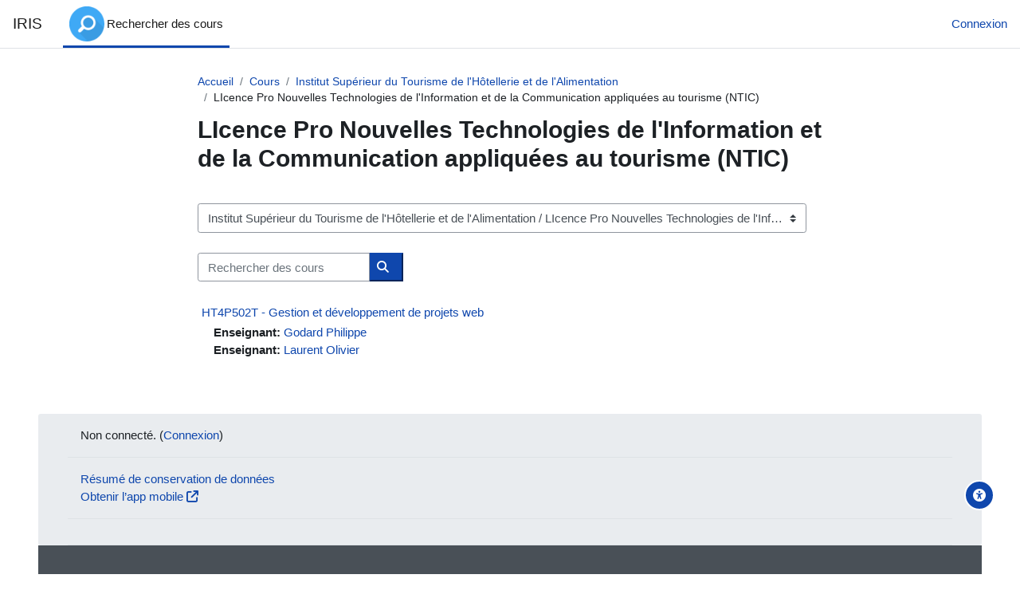

--- FILE ---
content_type: text/html; charset=utf-8
request_url: https://iris.univ-tlse2.fr/course/index.php?categoryid=476
body_size: 20028
content:
<!DOCTYPE html>

<html  dir="ltr" lang="fr" xml:lang="fr">
<head>
    <title>Tous les cours | IRIS</title>
    <link rel="shortcut icon" href="https://iris.univ-tlse2.fr/pluginfile.php/1/theme_boost_union/favicon/64x64/1766942706/faviconn.png" />
    <style type="text/css">.admin_settingspage_tabs_with_tertiary .dropdown-toggle { font-size: 1.875rem !important; }
h2:has(+ .admin_settingspage_tabs_with_tertiary) { display: none; }</style><meta http-equiv="Content-Type" content="text/html; charset=utf-8" />
<meta name="keywords" content="moodle, Tous les cours | IRIS" />
<link rel="stylesheet" type="text/css" href="https://iris.univ-tlse2.fr/theme/yui_combo.php?rollup/3.18.1/yui-moodlesimple-min.css" /><script id="firstthemesheet" type="text/css">/** Required in order to fix style inclusion problems in IE with YUI **/</script><link rel="stylesheet" type="text/css" href="https://iris.univ-tlse2.fr/theme/styles.php/boost_union/1766942706_1766942704/all" />
<link rel="stylesheet" type="text/css" href="https://iris.univ-tlse2.fr/local/accessibility/styles.css" />
<link rel="stylesheet" type="text/css" href="https://iris.univ-tlse2.fr/local/accessibility/styles.php" />
<script>
//<![CDATA[
var M = {}; M.yui = {};
M.pageloadstarttime = new Date();
M.cfg = {"wwwroot":"https:\/\/iris.univ-tlse2.fr","apibase":"https:\/\/iris.univ-tlse2.fr\/r.php\/api","homeurl":{},"sesskey":"8c29SEh0gO","sessiontimeout":"28800","sessiontimeoutwarning":1200,"themerev":"1766942706","slasharguments":1,"theme":"boost_union","iconsystemmodule":"core\/icon_system_fontawesome","jsrev":"1766942676","admin":"admin","svgicons":true,"usertimezone":"Europe\/Paris","language":"fr","courseId":1,"courseContextId":2,"contextid":420782,"contextInstanceId":476,"langrev":1769831402,"templaterev":"1766942676","siteId":1,"userId":0};var yui1ConfigFn = function(me) {if(/-skin|reset|fonts|grids|base/.test(me.name)){me.type='css';me.path=me.path.replace(/\.js/,'.css');me.path=me.path.replace(/\/yui2-skin/,'/assets/skins/sam/yui2-skin')}};
var yui2ConfigFn = function(me) {var parts=me.name.replace(/^moodle-/,'').split('-'),component=parts.shift(),module=parts[0],min='-min';if(/-(skin|core)$/.test(me.name)){parts.pop();me.type='css';min=''}
if(module){var filename=parts.join('-');me.path=component+'/'+module+'/'+filename+min+'.'+me.type}else{me.path=component+'/'+component+'.'+me.type}};
YUI_config = {"debug":false,"base":"https:\/\/iris.univ-tlse2.fr\/lib\/yuilib\/3.18.1\/","comboBase":"https:\/\/iris.univ-tlse2.fr\/theme\/yui_combo.php?","combine":true,"filter":null,"insertBefore":"firstthemesheet","groups":{"yui2":{"base":"https:\/\/iris.univ-tlse2.fr\/lib\/yuilib\/2in3\/2.9.0\/build\/","comboBase":"https:\/\/iris.univ-tlse2.fr\/theme\/yui_combo.php?","combine":true,"ext":false,"root":"2in3\/2.9.0\/build\/","patterns":{"yui2-":{"group":"yui2","configFn":yui1ConfigFn}}},"moodle":{"name":"moodle","base":"https:\/\/iris.univ-tlse2.fr\/theme\/yui_combo.php?m\/1766942676\/","combine":true,"comboBase":"https:\/\/iris.univ-tlse2.fr\/theme\/yui_combo.php?","ext":false,"root":"m\/1766942676\/","patterns":{"moodle-":{"group":"moodle","configFn":yui2ConfigFn}},"filter":null,"modules":{"moodle-core-handlebars":{"condition":{"trigger":"handlebars","when":"after"}},"moodle-core-blocks":{"requires":["base","node","io","dom","dd","dd-scroll","moodle-core-dragdrop","moodle-core-notification"]},"moodle-core-maintenancemodetimer":{"requires":["base","node"]},"moodle-core-event":{"requires":["event-custom"]},"moodle-core-actionmenu":{"requires":["base","event","node-event-simulate"]},"moodle-core-notification":{"requires":["moodle-core-notification-dialogue","moodle-core-notification-alert","moodle-core-notification-confirm","moodle-core-notification-exception","moodle-core-notification-ajaxexception"]},"moodle-core-notification-dialogue":{"requires":["base","node","panel","escape","event-key","dd-plugin","moodle-core-widget-focusafterclose","moodle-core-lockscroll"]},"moodle-core-notification-alert":{"requires":["moodle-core-notification-dialogue"]},"moodle-core-notification-confirm":{"requires":["moodle-core-notification-dialogue"]},"moodle-core-notification-exception":{"requires":["moodle-core-notification-dialogue"]},"moodle-core-notification-ajaxexception":{"requires":["moodle-core-notification-dialogue"]},"moodle-core-chooserdialogue":{"requires":["base","panel","moodle-core-notification"]},"moodle-core-dragdrop":{"requires":["base","node","io","dom","dd","event-key","event-focus","moodle-core-notification"]},"moodle-core-lockscroll":{"requires":["plugin","base-build"]},"moodle-core_availability-form":{"requires":["base","node","event","event-delegate","panel","moodle-core-notification-dialogue","json"]},"moodle-course-categoryexpander":{"requires":["node","event-key"]},"moodle-course-dragdrop":{"requires":["base","node","io","dom","dd","dd-scroll","moodle-core-dragdrop","moodle-core-notification","moodle-course-coursebase","moodle-course-util"]},"moodle-course-util":{"requires":["node"],"use":["moodle-course-util-base"],"submodules":{"moodle-course-util-base":{},"moodle-course-util-section":{"requires":["node","moodle-course-util-base"]},"moodle-course-util-cm":{"requires":["node","moodle-course-util-base"]}}},"moodle-course-management":{"requires":["base","node","io-base","moodle-core-notification-exception","json-parse","dd-constrain","dd-proxy","dd-drop","dd-delegate","node-event-delegate"]},"moodle-form-shortforms":{"requires":["node","base","selector-css3","moodle-core-event"]},"moodle-form-dateselector":{"requires":["base","node","overlay","calendar"]},"moodle-question-chooser":{"requires":["moodle-core-chooserdialogue"]},"moodle-question-searchform":{"requires":["base","node"]},"moodle-availability_completion-form":{"requires":["base","node","event","moodle-core_availability-form"]},"moodle-availability_date-form":{"requires":["base","node","event","io","moodle-core_availability-form"]},"moodle-availability_grade-form":{"requires":["base","node","event","moodle-core_availability-form"]},"moodle-availability_group-form":{"requires":["base","node","event","moodle-core_availability-form"]},"moodle-availability_grouping-form":{"requires":["base","node","event","moodle-core_availability-form"]},"moodle-availability_profile-form":{"requires":["base","node","event","moodle-core_availability-form"]},"moodle-mod_assign-history":{"requires":["node","transition"]},"moodle-mod_attendance-groupfilter":{"requires":["base","node"]},"moodle-mod_checklist-linkselect":{"requires":["node","event-valuechange"]},"moodle-mod_customcert-rearrange":{"requires":["dd-delegate","dd-drag"]},"moodle-mod_hsuforum-io":{"requires":["base","io-base","io-form","io-upload-iframe","json-parse"]},"moodle-mod_hsuforum-livelog":{"requires":["widget"]},"moodle-mod_hsuforum-article":{"requires":["base","node","event","router","core_rating","querystring","moodle-mod_hsuforum-io","moodle-mod_hsuforum-livelog"]},"moodle-mod_offlinequiz-autosave":{"requires":["base","node","event","event-valuechange","node-event-delegate","io-form"]},"moodle-mod_offlinequiz-toolboxes":{"requires":["base","node","event","event-key","io","moodle-mod_offlinequiz-offlinequizbase","moodle-mod_offlinequiz-util-slot","moodle-core-notification-ajaxexception"]},"moodle-mod_offlinequiz-questionchooser":{"requires":["moodle-core-chooserdialogue","moodle-mod_offlinequiz-util","querystring-parse"]},"moodle-mod_offlinequiz-modform":{"requires":["base","node","event"]},"moodle-mod_offlinequiz-repaginate":{"requires":["base","event","node","io","moodle-core-notification-dialogue"]},"moodle-mod_offlinequiz-dragdrop":{"requires":["base","node","io","dom","dd","dd-scroll","moodle-core-dragdrop","moodle-core-notification","moodle-mod_offlinequiz-offlinequizbase","moodle-mod_offlinequiz-util-base","moodle-mod_offlinequiz-util-page","moodle-mod_offlinequiz-util-slot","moodle-course-util"]},"moodle-mod_offlinequiz-offlinequizbase":{"requires":["base","node"]},"moodle-mod_offlinequiz-util":{"requires":["node"],"use":["moodle-mod_offlinequiz-util-base"],"submodules":{"moodle-mod_offlinequiz-util-base":{},"moodle-mod_offlinequiz-util-slot":{"requires":["node","moodle-mod_offlinequiz-util-base"]},"moodle-mod_offlinequiz-util-page":{"requires":["node","moodle-mod_offlinequiz-util-base"]}}},"moodle-mod_offlinequiz-randomquestion":{"requires":["base","event","node","io","moodle-core-notification-dialogue"]},"moodle-mod_oublog-savecheck":{"requires":["base","node","io","panel","moodle-core-notification-alert"]},"moodle-mod_oublog-tagselector":{"requires":["base","node","autocomplete","autocomplete-filters","autocomplete-highlighters"]},"moodle-mod_quiz-autosave":{"requires":["base","node","event","event-valuechange","node-event-delegate","io-form","datatype-date-format"]},"moodle-mod_quiz-toolboxes":{"requires":["base","node","event","event-key","io","moodle-mod_quiz-quizbase","moodle-mod_quiz-util-slot","moodle-core-notification-ajaxexception"]},"moodle-mod_quiz-questionchooser":{"requires":["moodle-core-chooserdialogue","moodle-mod_quiz-util","querystring-parse"]},"moodle-mod_quiz-modform":{"requires":["base","node","event"]},"moodle-mod_quiz-dragdrop":{"requires":["base","node","io","dom","dd","dd-scroll","moodle-core-dragdrop","moodle-core-notification","moodle-mod_quiz-quizbase","moodle-mod_quiz-util-base","moodle-mod_quiz-util-page","moodle-mod_quiz-util-slot","moodle-course-util"]},"moodle-mod_quiz-util":{"requires":["node","moodle-core-actionmenu"],"use":["moodle-mod_quiz-util-base"],"submodules":{"moodle-mod_quiz-util-base":{},"moodle-mod_quiz-util-slot":{"requires":["node","moodle-mod_quiz-util-base"]},"moodle-mod_quiz-util-page":{"requires":["node","moodle-mod_quiz-util-base"]}}},"moodle-mod_quiz-quizbase":{"requires":["base","node"]},"moodle-mod_scheduler-saveseen":{"requires":["base","node","event"]},"moodle-mod_scheduler-studentlist":{"requires":["base","node","event","io"]},"moodle-mod_scheduler-delselected":{"requires":["base","node","event"]},"moodle-message_airnotifier-toolboxes":{"requires":["base","node","io"]},"moodle-editor_atto-rangy":{"requires":[]},"moodle-editor_atto-editor":{"requires":["node","transition","io","overlay","escape","event","event-simulate","event-custom","node-event-html5","node-event-simulate","yui-throttle","moodle-core-notification-dialogue","moodle-editor_atto-rangy","handlebars","timers","querystring-stringify"]},"moodle-editor_atto-plugin":{"requires":["node","base","escape","event","event-outside","handlebars","event-custom","timers","moodle-editor_atto-menu"]},"moodle-editor_atto-menu":{"requires":["moodle-core-notification-dialogue","node","event","event-custom"]},"moodle-report_eventlist-eventfilter":{"requires":["base","event","node","node-event-delegate","datatable","autocomplete","autocomplete-filters"]},"moodle-report_loglive-fetchlogs":{"requires":["base","event","node","io","node-event-delegate"]},"moodle-gradereport_history-userselector":{"requires":["escape","event-delegate","event-key","handlebars","io-base","json-parse","moodle-core-notification-dialogue"]},"moodle-qbank_editquestion-chooser":{"requires":["moodle-core-chooserdialogue"]},"moodle-tool_lp-dragdrop-reorder":{"requires":["moodle-core-dragdrop"]},"moodle-assignfeedback_editpdf-editor":{"requires":["base","event","node","io","graphics","json","event-move","event-resize","transition","querystring-stringify-simple","moodle-core-notification-dialog","moodle-core-notification-alert","moodle-core-notification-warning","moodle-core-notification-exception","moodle-core-notification-ajaxexception"]},"moodle-atto_accessibilitychecker-button":{"requires":["color-base","moodle-editor_atto-plugin"]},"moodle-atto_accessibilityhelper-button":{"requires":["moodle-editor_atto-plugin"]},"moodle-atto_align-button":{"requires":["moodle-editor_atto-plugin"]},"moodle-atto_bold-button":{"requires":["moodle-editor_atto-plugin"]},"moodle-atto_charmap-button":{"requires":["moodle-editor_atto-plugin"]},"moodle-atto_clear-button":{"requires":["moodle-editor_atto-plugin"]},"moodle-atto_collapse-button":{"requires":["moodle-editor_atto-plugin"]},"moodle-atto_emojipicker-button":{"requires":["moodle-editor_atto-plugin"]},"moodle-atto_emoticon-button":{"requires":["moodle-editor_atto-plugin"]},"moodle-atto_equation-button":{"requires":["moodle-editor_atto-plugin","moodle-core-event","io","event-valuechange","tabview","array-extras"]},"moodle-atto_h5p-button":{"requires":["moodle-editor_atto-plugin"]},"moodle-atto_html-button":{"requires":["promise","moodle-editor_atto-plugin","moodle-atto_html-beautify","moodle-atto_html-codemirror","event-valuechange"]},"moodle-atto_html-beautify":{},"moodle-atto_html-codemirror":{"requires":["moodle-atto_html-codemirror-skin"]},"moodle-atto_image-button":{"requires":["moodle-editor_atto-plugin"]},"moodle-atto_indent-button":{"requires":["moodle-editor_atto-plugin"]},"moodle-atto_italic-button":{"requires":["moodle-editor_atto-plugin"]},"moodle-atto_link-button":{"requires":["moodle-editor_atto-plugin"]},"moodle-atto_managefiles-button":{"requires":["moodle-editor_atto-plugin"]},"moodle-atto_managefiles-usedfiles":{"requires":["node","escape"]},"moodle-atto_media-button":{"requires":["moodle-editor_atto-plugin","moodle-form-shortforms"]},"moodle-atto_noautolink-button":{"requires":["moodle-editor_atto-plugin"]},"moodle-atto_opsismedia-button":{"requires":["moodle-editor_atto-plugin"]},"moodle-atto_orderedlist-button":{"requires":["moodle-editor_atto-plugin"]},"moodle-atto_recordrtc-button":{"requires":["moodle-editor_atto-plugin","moodle-atto_recordrtc-recording"]},"moodle-atto_recordrtc-recording":{"requires":["moodle-atto_recordrtc-button"]},"moodle-atto_rtl-button":{"requires":["moodle-editor_atto-plugin"]},"moodle-atto_strike-button":{"requires":["moodle-editor_atto-plugin"]},"moodle-atto_subscript-button":{"requires":["moodle-editor_atto-plugin"]},"moodle-atto_superscript-button":{"requires":["moodle-editor_atto-plugin"]},"moodle-atto_table-button":{"requires":["moodle-editor_atto-plugin","moodle-editor_atto-menu","event","event-valuechange"]},"moodle-atto_title-button":{"requires":["moodle-editor_atto-plugin"]},"moodle-atto_underline-button":{"requires":["moodle-editor_atto-plugin"]},"moodle-atto_undo-button":{"requires":["moodle-editor_atto-plugin"]},"moodle-atto_unorderedlist-button":{"requires":["moodle-editor_atto-plugin"]}}},"gallery":{"name":"gallery","base":"https:\/\/iris.univ-tlse2.fr\/lib\/yuilib\/gallery\/","combine":true,"comboBase":"https:\/\/iris.univ-tlse2.fr\/theme\/yui_combo.php?","ext":false,"root":"gallery\/1766942676\/","patterns":{"gallery-":{"group":"gallery"}}}},"modules":{"core_filepicker":{"name":"core_filepicker","fullpath":"https:\/\/iris.univ-tlse2.fr\/lib\/javascript.php\/1766942676\/repository\/filepicker.js","requires":["base","node","node-event-simulate","json","async-queue","io-base","io-upload-iframe","io-form","yui2-treeview","panel","cookie","datatable","datatable-sort","resize-plugin","dd-plugin","escape","moodle-core_filepicker","moodle-core-notification-dialogue"]},"core_comment":{"name":"core_comment","fullpath":"https:\/\/iris.univ-tlse2.fr\/lib\/javascript.php\/1766942676\/comment\/comment.js","requires":["base","io-base","node","json","yui2-animation","overlay","escape"]}},"logInclude":[],"logExclude":[],"logLevel":null};
M.yui.loader = {modules: {}};

//]]>
</script>

<link href="https://fonts.googleapis.com/css2?family=Ubuntu:wght@400&display=swap" rel="stylesheet">
<link href="https://iris.univ-tlse2.fr/pluginfile.php/1004199/mod_resource/content/1/psydoc.css" rel="stylesheet">
<meta name="moodle-validation" content="9dafec0b23215a1baad9c27895560da2" /><meta name="robots" content="noindex" />
<script src="https://cdn.jsdelivr.net/npm/iframe-resizer@4.3.6/js/iframeResizer.min.js"></script>
<script>
    window.onload = function() {
        iFrameResize({checkOrigin: false}, '#contentframe');
    }
</script><meta name="robots" content="noindex" /><meta name="robots" content="noindex" />
    <meta name="viewport" content="width=device-width, initial-scale=1.0">
</head>
<body  id="page-course-index-category" class="format-site limitedwidth  path-course path-course-index chrome dir-ltr lang-fr yui-skin-sam yui3-skin-sam iris-univ-tlse2-fr pagelayout-coursecategory course-1 context-420782 category-476 notloggedin theme uses-drawers nocourseindexcmicons theme_boost-union-footerbuttondesktop">
<div class="toast-wrapper mx-auto py-0 fixed-top" role="status" aria-live="polite"></div>
<div id="page-wrapper" class="d-print-block">

    <div>
    <a class="sr-only sr-only-focusable" href="#maincontent">Passer au contenu principal</a>
</div><script src="https://iris.univ-tlse2.fr/lib/javascript.php/1766942676/lib/polyfills/polyfill.js"></script>
<script src="https://iris.univ-tlse2.fr/theme/yui_combo.php?rollup/3.18.1/yui-moodlesimple-min.js"></script><script src="https://iris.univ-tlse2.fr/lib/javascript.php/1766942676/lib/javascript-static.js"></script>
<script>
//<![CDATA[
document.body.className += ' jsenabled';
//]]>
</script>



    
    <nav class="navbar fixed-top navbar-light bg-white navbar-expand " aria-label="Navigation du site">
        <div class="container-fluid">
            <button class="navbar-toggler aabtn d-block d-md-none px-1 my-1 border-0" data-toggler="drawers" data-action="toggle" data-target="theme_boost-drawers-primary">
                <span class="navbar-toggler-icon"></span>
                <span class="sr-only">Panneau latéral</span>
            </button>
    
            <a href="https://iris.univ-tlse2.fr/" class="navbar-brand align-items-center m-0 me-4 p-0 aabtn   d-none d-md-flex  ">
    
                    IRIS
            </a>
                <div class="primary-navigation">
                    <nav class="moremenu navigation">
                        <ul id="moremenu-697df51aa3671-navbar-nav" role="menubar" class="nav more-nav navbar-nav">
                                        <li data-key="" class="nav-item " role="none" data-forceintomoremenu="false">
                                                    <a role="menuitem" class="nav-link  active "
                                                        href="https://iris.univ-tlse2.fr/course/index.php"
                                                        
                                                        
                                                        aria-current="true"
                                                        data-disableactive="true"
                                                        
                                                    >
                                                        Rechercher des cours
                                                    </a>
                                        </li>
                                        <li data-key="" class="nav-item " role="none" data-forceintomoremenu="false">
                                                    <a role="menuitem" class="nav-link   "
                                                        href="https://iris.univ-tlse2.fr/theme/boost_union/pages/help.php"
                                                        
                                                        
                                                        
                                                        data-disableactive="true"
                                                        tabindex="-1"
                                                    >
                                                        Aide et guides
                                                    </a>
                                        </li>
                                <li role="none" class="nav-item dropdown dropdownmoremenu d-none" data-region="morebutton">
                                    <a class="dropdown-toggle nav-link " href="#" id="moremenu-dropdown-697df51aa3671" role="menuitem" data-toggle="dropdown" aria-haspopup="true" aria-expanded="false" tabindex="-1">
                                        Plus
                                    </a>
                                    <ul class="dropdown-menu dropdown-menu-left" data-region="moredropdown" aria-labelledby="moremenu-dropdown-697df51aa3671" role="menu">
                                    </ul>
                                </li>
                        </ul>
                    </nav>
                </div>
    
            <ul class="navbar-nav d-none d-md-flex my-1 px-1">
                <!-- page_heading_menu -->
                
            </ul>
    
            <div id="usernavigation" class="navbar-nav ms-auto h-100">
                
                <div class="d-flex align-items-stretch usermenu-container" data-region="usermenu">
                        <div class="usermenu">
                                <span class="login ps-2">
                                        <a href="https://iris.univ-tlse2.fr/login/index.php">Connexion</a>
                                </span>
                        </div>
                </div>
                
    
            </div>
        </div>
    </nav>
    
<div  class="drawer   drawer-left  drawer-primary d-print-none not-initialized" data-region="fixed-drawer" id="theme_boost-drawers-primary" data-preference="" data-state="show-drawer-primary" data-forceopen="0" data-close-on-resize="1">
    <div class="drawerheader">
        <button
            class="btn drawertoggle icon-no-margin hidden"
            data-toggler="drawers"
            data-action="closedrawer"
            data-target="theme_boost-drawers-primary"
            data-toggle="tooltip"
            data-placement="right"
            title="Fermer le tiroir"
        >
            <i class="icon fa fa-xmark fa-fw " aria-hidden="true" ></i>
        </button>
                <a
            href="https://iris.univ-tlse2.fr/"
            title="IRIS"
            data-region="site-home-link"
            class="aabtn text-reset d-flex align-items-center py-1 h-100"
        >
                <span class="sitename" title="IRIS">IRIS</span>
        </a>

        <div class="drawerheadercontent hidden">
            
        </div>
    </div>
    <div class="drawercontent drag-container" data-usertour="scroller">
                <div class="list-group">
                <a href="https://iris.univ-tlse2.fr/course/index.php"  class=" list-group-item list-group-item-action active " aria-current="true" >
                    Rechercher des cours
                </a>
                <a href="https://iris.univ-tlse2.fr/theme/boost_union/pages/help.php"  class=" list-group-item list-group-item-action  "  >
                    Aide et guides
                </a>
        </div>

    </div>
</div>


    <div id="page" data-region="mainpage" data-usertour="scroller" class="drawers   drag-container">



        <div class="main-inner-wrapper main-inner-outside-none main-inner-outside-nextmaincontent">

        <div id="topofscroll" class="main-inner">
            <div class="drawer-toggles d-flex">
            </div>
            
            
            <header id="page-header" class="header-maxwidth d-print-none">
    <div class="w-100">
        <div class="d-flex flex-wrap">
            <div id="page-navbar">
                <nav aria-label="Fil d’Ariane">
    <ol class="breadcrumb">
                <li class="breadcrumb-item">
                    <a href="https://iris.univ-tlse2.fr/"
                        
                        
                        
                    >
                        Accueil
                    </a>
                </li>
        
                <li class="breadcrumb-item">
                    <a href="https://iris.univ-tlse2.fr/course/index.php"
                        
                        
                        
                    >
                        Cours
                    </a>
                </li>
        
                <li class="breadcrumb-item">
                    <a href="https://iris.univ-tlse2.fr/course/index.php?categoryid=39"
                        
                        
                        
                    >
                        Institut Supérieur du Tourisme de l'Hôtellerie et de l'Alimentation
                    </a>
                </li>
        
                <li class="breadcrumb-item">
                    <span >
                        LIcence Pro Nouvelles Technologies de l'Information et de la Communication appliquées au tourisme (NTIC)
                    </span>
                </li>
        </ol>
</nav>
            </div>
            <div class="ms-auto d-flex">
                
            </div>
            <div id="course-header">
                
            </div>
        </div>
                <div class="d-flex align-items-center">
                    <div class="me-auto d-flex flex-column">
                        <div>
                            <div class="page-context-header d-flex flex-wrap align-items-center mb-2">
    <div class="page-header-headings">
        <h1 class="h2 mb-0">LIcence Pro Nouvelles Technologies de l'Information et de la Communication appliquées au tourisme (NTIC)</h1>
    </div>
</div>
                        </div>
                        <div>
                        </div>
                    </div>
                    <div class="header-actions-container ms-auto" data-region="header-actions-container">
                    </div>
                </div>
    </div>
</header>
            <div id="page-content" class="pb-3 d-print-block">
                <div id="region-main-box">
                    <div id="region-main">

                        <span class="notifications" id="user-notifications"></span>
                        
                        <div role="main"><span id="maincontent"></span><span></span><div class="container-fluid tertiary-navigation" id="action_bar">
    <div class="row">
            <div class="navitem">
                <div class="urlselect text-truncate w-100">
                    <form method="post" action="https://iris.univ-tlse2.fr/course/jumpto.php" class="d-flex flex-wrap align-items-center" id="url_select_f697df51a9a9851">
                        <input type="hidden" name="sesskey" value="8c29SEh0gO">
                            <label for="url_select697df51a9a9852" class="sr-only">
                                Catégories de cours
                            </label>
                        <select  id="url_select697df51a9a9852" class="custom-select urlselect text-truncate w-100" name="jump"
                                 >
                                    <option value="/course/index.php?categoryid=2"  >UFR Histoire, Arts et Archéologie</option>
                                    <option value="/course/index.php?categoryid=7"  >UFR Histoire, Arts et Archéologie / Dép. Documentation, Archives, Médiathèque et Édition</option>
                                    <option value="/course/index.php?categoryid=86"  >UFR Histoire, Arts et Archéologie / Dép. Documentation, Archives, Médiathèque et Édition / L1 - Dép. Documentation, Archives, Médiathèque et Édition</option>
                                    <option value="/course/index.php?categoryid=87"  >UFR Histoire, Arts et Archéologie / Dép. Documentation, Archives, Médiathèque et Édition / L2 - Dép. Documentation, Archives, Médiathèque et Édition</option>
                                    <option value="/course/index.php?categoryid=88"  >UFR Histoire, Arts et Archéologie / Dép. Documentation, Archives, Médiathèque et Édition / L3 - Dép. Documentation, Archives, Médiathèque et Édition</option>
                                    <option value="/course/index.php?categoryid=207"  >UFR Histoire, Arts et Archéologie / Dép. Documentation, Archives, Médiathèque et Édition / Master Ingénierie de l'Information Numérique</option>
                                    <option value="/course/index.php?categoryid=218"  >UFR Histoire, Arts et Archéologie / Dép. Documentation, Archives, Médiathèque et Édition / Master Édition imprimée et numérique</option>
                                    <option value="/course/index.php?categoryid=225"  >UFR Histoire, Arts et Archéologie / Dép. Documentation, Archives, Médiathèque et Édition / Master Valorisation numérique du patrimoine : archives et images</option>
                                    <option value="/course/index.php?categoryid=256"  >UFR Histoire, Arts et Archéologie / Dép. Documentation, Archives, Médiathèque et Édition / Master Information, documentation</option>
                                    <option value="/course/index.php?categoryid=455"  >UFR Histoire, Arts et Archéologie / Dép. Documentation, Archives, Médiathèque et Édition / Licence pro Édition : Techniques rédactionnelles et développements numériques</option>
                                    <option value="/course/index.php?categoryid=456"  >UFR Histoire, Arts et Archéologie / Dép. Documentation, Archives, Médiathèque et Édition / Licence pro Librairie : Enjeux et pratiques émergentes</option>
                                    <option value="/course/index.php?categoryid=8"  >UFR Histoire, Arts et Archéologie / Dép. Histoire</option>
                                    <option value="/course/index.php?categoryid=101"  >UFR Histoire, Arts et Archéologie / Dép. Histoire / L1 - Dép. Histoire</option>
                                    <option value="/course/index.php?categoryid=102"  >UFR Histoire, Arts et Archéologie / Dép. Histoire / L2 - Dép. Histoire</option>
                                    <option value="/course/index.php?categoryid=103"  >UFR Histoire, Arts et Archéologie / Dép. Histoire / L3 - Dép. Histoire</option>
                                    <option value="/course/index.php?categoryid=168"  >UFR Histoire, Arts et Archéologie / Dép. Histoire / Master EMCC - Master européen Europaideia</option>
                                    <option value="/course/index.php?categoryid=172"  >UFR Histoire, Arts et Archéologie / Dép. Histoire / Master Histoire numérique</option>
                                    <option value="/course/index.php?categoryid=185"  >UFR Histoire, Arts et Archéologie / Dép. Histoire / Master Sciences de l'Antiquité</option>
                                    <option value="/course/index.php?categoryid=213"  >UFR Histoire, Arts et Archéologie / Dép. Histoire / Master Histoire moderne et contemporaine</option>
                                    <option value="/course/index.php?categoryid=217"  >UFR Histoire, Arts et Archéologie / Dép. Histoire / Master Histoire du genre</option>
                                    <option value="/course/index.php?categoryid=251"  >UFR Histoire, Arts et Archéologie / Dép. Histoire / Master Histoire des mondes ibériques et ibéro-américains</option>
                                    <option value="/course/index.php?categoryid=257"  >UFR Histoire, Arts et Archéologie / Dép. Histoire / Master Hist et patrimoine de l'aéronautique et de l'espace</option>
                                    <option value="/course/index.php?categoryid=267"  >UFR Histoire, Arts et Archéologie / Dép. Histoire / Master Etudes médiévales</option>
                                    <option value="/course/index.php?categoryid=9"  >UFR Histoire, Arts et Archéologie / Dép. Histoire de l'art et archéologie</option>
                                    <option value="/course/index.php?categoryid=119"  >UFR Histoire, Arts et Archéologie / Dép. Histoire de l'art et archéologie / L1 - Dép. Histoire de l'art et archéologie</option>
                                    <option value="/course/index.php?categoryid=120"  >UFR Histoire, Arts et Archéologie / Dép. Histoire de l'art et archéologie / L2 - Dép. Histoire de l'art et archéologie</option>
                                    <option value="/course/index.php?categoryid=121"  >UFR Histoire, Arts et Archéologie / Dép. Histoire de l'art et archéologie / L3 - Dép. Histoire de l'art et archéologie</option>
                                    <option value="/course/index.php?categoryid=190"  >UFR Histoire, Arts et Archéologie / Dép. Histoire de l'art et archéologie / Master Histoire de l'art moderne et contemporain</option>
                                    <option value="/course/index.php?categoryid=201"  >UFR Histoire, Arts et Archéologie / Dép. Histoire de l'art et archéologie / Master ASE2P</option>
                                    <option value="/course/index.php?categoryid=240"  >UFR Histoire, Arts et Archéologie / Dép. Histoire de l'art et archéologie / Master Métiers de l'art</option>
                                    <option value="/course/index.php?categoryid=274"  >UFR Histoire, Arts et Archéologie / Dép. Histoire de l'art et archéologie / Master ATRIDA</option>
                                    <option value="/course/index.php?categoryid=621"  >UFR Histoire, Arts et Archéologie / Dép. Histoire de l'art et archéologie / Préparation aux concours de la fonction publique territoriale, filière culturelle</option>
                                    <option value="/course/index.php?categoryid=10"  >UFR Histoire, Arts et Archéologie / Dép. Anthropologie</option>
                                    <option value="/course/index.php?categoryid=137"  >UFR Histoire, Arts et Archéologie / Dép. Anthropologie / L1 - Dép. Anthropologie</option>
                                    <option value="/course/index.php?categoryid=138"  >UFR Histoire, Arts et Archéologie / Dép. Anthropologie / L2 - Dép. Anthropologie</option>
                                    <option value="/course/index.php?categoryid=139"  >UFR Histoire, Arts et Archéologie / Dép. Anthropologie / L3 - Dép. Anthropologie</option>
                                    <option value="/course/index.php?categoryid=177"  >UFR Histoire, Arts et Archéologie / Dép. Anthropologie / Master 1 Anthropologie</option>
                                    <option value="/course/index.php?categoryid=180"  >UFR Histoire, Arts et Archéologie / Dép. Anthropologie / Master Anthropologie sociale et culturelle</option>
                                    <option value="/course/index.php?categoryid=236"  >UFR Histoire, Arts et Archéologie / Dép. Anthropologie / Master Expertise Ethnologique en Patrimoine Immatériel</option>
                                    <option value="/course/index.php?categoryid=3"  >UFR Langues, Littératures et Civilisations Étrangères</option>
                                    <option value="/course/index.php?categoryid=11"  >UFR Langues, Littératures et Civilisations Étrangères / Dép. Enseignement du français langue étrangère</option>
                                    <option value="/course/index.php?categoryid=71"  >UFR Langues, Littératures et Civilisations Étrangères / Dép. Enseignement du français langue étrangère / L1 - Dép. Enseignement du français langue étrangère</option>
                                    <option value="/course/index.php?categoryid=72"  >UFR Langues, Littératures et Civilisations Étrangères / Dép. Enseignement du français langue étrangère / L2 - Dép. Enseignement du français langue étrangère</option>
                                    <option value="/course/index.php?categoryid=73"  >UFR Langues, Littératures et Civilisations Étrangères / Dép. Enseignement du français langue étrangère / L3 - Dép. Enseignement du français langue étrangère</option>
                                    <option value="/course/index.php?categoryid=294"  >UFR Langues, Littératures et Civilisations Étrangères / Dép. Enseignement du français langue étrangère / DU DILAMI</option>
                                    <option value="/course/index.php?categoryid=295"  >UFR Langues, Littératures et Civilisations Étrangères / Dép. Enseignement du français langue étrangère / DUEF A2</option>
                                    <option value="/course/index.php?categoryid=296"  >UFR Langues, Littératures et Civilisations Étrangères / Dép. Enseignement du français langue étrangère / DUEF B1</option>
                                    <option value="/course/index.php?categoryid=297"  >UFR Langues, Littératures et Civilisations Étrangères / Dép. Enseignement du français langue étrangère / DUEF B2</option>
                                    <option value="/course/index.php?categoryid=298"  >UFR Langues, Littératures et Civilisations Étrangères / Dép. Enseignement du français langue étrangère / DUEF C1</option>
                                    <option value="/course/index.php?categoryid=299"  >UFR Langues, Littératures et Civilisations Étrangères / Dép. Enseignement du français langue étrangère / DUEF C2</option>
                                    <option value="/course/index.php?categoryid=154"  >UFR Langues, Littératures et Civilisations Étrangères / Dép. Enseignement du français langue étrangère / Master Etudes françaises et francophones (E2F)</option>
                                    <option value="/course/index.php?categoryid=12"  >UFR Langues, Littératures et Civilisations Étrangères / Dép. Études du monde anglophone</option>
                                    <option value="/course/index.php?categoryid=122"  >UFR Langues, Littératures et Civilisations Étrangères / Dép. Études du monde anglophone / L1 - Dép. Études du monde anglophone</option>
                                    <option value="/course/index.php?categoryid=123"  >UFR Langues, Littératures et Civilisations Étrangères / Dép. Études du monde anglophone / L2 - Dép. Études du monde anglophone</option>
                                    <option value="/course/index.php?categoryid=124"  >UFR Langues, Littératures et Civilisations Étrangères / Dép. Études du monde anglophone / L3 - Dép. Études du monde anglophone</option>
                                    <option value="/course/index.php?categoryid=619"  >UFR Langues, Littératures et Civilisations Étrangères / Dép. Études du monde anglophone / L3 - Dép. Études du monde anglophone / L3 - Capes</option>
                                    <option value="/course/index.php?categoryid=150"  >UFR Langues, Littératures et Civilisations Étrangères / Dép. Études du monde anglophone / Master Etudes anglophones</option>
                                    <option value="/course/index.php?categoryid=405"  >UFR Langues, Littératures et Civilisations Étrangères / Dép. Études du monde anglophone / Master MEEF</option>
                                    <option value="/course/index.php?categoryid=13"  >UFR Langues, Littératures et Civilisations Étrangères / Dép. Études hispaniques et hispano-américaines</option>
                                    <option value="/course/index.php?categoryid=140"  >UFR Langues, Littératures et Civilisations Étrangères / Dép. Études hispaniques et hispano-américaines / L1 - Dép. Études hispaniques et hispano-américaines</option>
                                    <option value="/course/index.php?categoryid=141"  >UFR Langues, Littératures et Civilisations Étrangères / Dép. Études hispaniques et hispano-américaines / L2 - Dép. Études hispaniques et hispano-américaines</option>
                                    <option value="/course/index.php?categoryid=142"  >UFR Langues, Littératures et Civilisations Étrangères / Dép. Études hispaniques et hispano-américaines / L3 - Dép. Études hispaniques et hispano-américaines</option>
                                    <option value="/course/index.php?categoryid=171"  >UFR Langues, Littératures et Civilisations Étrangères / Dép. Études hispaniques et hispano-américaines / Master Etudes romanes : études hispano-américaines</option>
                                    <option value="/course/index.php?categoryid=227"  >UFR Langues, Littératures et Civilisations Étrangères / Dép. Études hispaniques et hispano-américaines / Master Etudes romanes : études hispaniques</option>
                                    <option value="/course/index.php?categoryid=499"  >UFR Langues, Littératures et Civilisations Étrangères / Dép. Études hispaniques et hispano-américaines / Master MEEF</option>
                                    <option value="/course/index.php?categoryid=14"  >UFR Langues, Littératures et Civilisations Étrangères / Dép. Langues étrangères</option>
                                    <option value="/course/index.php?categoryid=15"  >UFR Langues, Littératures et Civilisations Étrangères / Dép. Langues étrangères / Section Allemand</option>
                                    <option value="/course/index.php?categoryid=128"  >UFR Langues, Littératures et Civilisations Étrangères / Dép. Langues étrangères / Section Allemand / L1 - Section Allemand</option>
                                    <option value="/course/index.php?categoryid=129"  >UFR Langues, Littératures et Civilisations Étrangères / Dép. Langues étrangères / Section Allemand / L2 - Section Allemand</option>
                                    <option value="/course/index.php?categoryid=130"  >UFR Langues, Littératures et Civilisations Étrangères / Dép. Langues étrangères / Section Allemand / L3 - Section Allemand</option>
                                    <option value="/course/index.php?categoryid=219"  >UFR Langues, Littératures et Civilisations Étrangères / Dép. Langues étrangères / Section Allemand / Master Etudes germaniques</option>
                                    <option value="/course/index.php?categoryid=16"  >UFR Langues, Littératures et Civilisations Étrangères / Dép. Langues étrangères / Section Arabe</option>
                                    <option value="/course/index.php?categoryid=104"  >UFR Langues, Littératures et Civilisations Étrangères / Dép. Langues étrangères / Section Arabe / L1 - Section Arabe</option>
                                    <option value="/course/index.php?categoryid=105"  >UFR Langues, Littératures et Civilisations Étrangères / Dép. Langues étrangères / Section Arabe / L2 - Section Arabe</option>
                                    <option value="/course/index.php?categoryid=106"  >UFR Langues, Littératures et Civilisations Étrangères / Dép. Langues étrangères / Section Arabe / L3 - Section Arabe</option>
                                    <option value="/course/index.php?categoryid=163"  >UFR Langues, Littératures et Civilisations Étrangères / Dép. Langues étrangères / Section Arabe / Master Maghreb - Monde arabe</option>
                                    <option value="/course/index.php?categoryid=17"  >UFR Langues, Littératures et Civilisations Étrangères / Dép. Langues étrangères / Section Chinois</option>
                                    <option value="/course/index.php?categoryid=131"  >UFR Langues, Littératures et Civilisations Étrangères / Dép. Langues étrangères / Section Chinois / L1 - Section Chinois</option>
                                    <option value="/course/index.php?categoryid=132"  >UFR Langues, Littératures et Civilisations Étrangères / Dép. Langues étrangères / Section Chinois / L2 - Section Chinois</option>
                                    <option value="/course/index.php?categoryid=133"  >UFR Langues, Littératures et Civilisations Étrangères / Dép. Langues étrangères / Section Chinois / L3 - Section Chinois</option>
                                    <option value="/course/index.php?categoryid=18"  >UFR Langues, Littératures et Civilisations Étrangères / Dép. Langues étrangères / Section Italien</option>
                                    <option value="/course/index.php?categoryid=107"  >UFR Langues, Littératures et Civilisations Étrangères / Dép. Langues étrangères / Section Italien / L1 - Section Italien</option>
                                    <option value="/course/index.php?categoryid=108"  >UFR Langues, Littératures et Civilisations Étrangères / Dép. Langues étrangères / Section Italien / L2 - Section Italien</option>
                                    <option value="/course/index.php?categoryid=109"  >UFR Langues, Littératures et Civilisations Étrangères / Dép. Langues étrangères / Section Italien / L3 - Section Italien</option>
                                    <option value="/course/index.php?categoryid=252"  >UFR Langues, Littératures et Civilisations Étrangères / Dép. Langues étrangères / Section Italien / Master Etudes romanes : études italiennes</option>
                                    <option value="/course/index.php?categoryid=19"  >UFR Langues, Littératures et Civilisations Étrangères / Dép. Langues étrangères / Section Japonais</option>
                                    <option value="/course/index.php?categoryid=89"  >UFR Langues, Littératures et Civilisations Étrangères / Dép. Langues étrangères / Section Japonais / L1 - Section Japonais</option>
                                    <option value="/course/index.php?categoryid=90"  >UFR Langues, Littératures et Civilisations Étrangères / Dép. Langues étrangères / Section Japonais / L2 - Section Japonais</option>
                                    <option value="/course/index.php?categoryid=91"  >UFR Langues, Littératures et Civilisations Étrangères / Dép. Langues étrangères / Section Japonais / L3 - Section Japonais</option>
                                    <option value="/course/index.php?categoryid=248"  >UFR Langues, Littératures et Civilisations Étrangères / Dép. Langues étrangères / Section Japonais / Master Etudes japonaises</option>
                                    <option value="/course/index.php?categoryid=535"  >UFR Langues, Littératures et Civilisations Étrangères / Dép. Langues étrangères / Section Japonais / Master MEEF - Savoirs pour enseigner le japonais</option>
                                    <option value="/course/index.php?categoryid=20"  >UFR Langues, Littératures et Civilisations Étrangères / Dép. Langues étrangères / Section Portugais</option>
                                    <option value="/course/index.php?categoryid=59"  >UFR Langues, Littératures et Civilisations Étrangères / Dép. Langues étrangères / Section Portugais / L1 - Section Portugais</option>
                                    <option value="/course/index.php?categoryid=60"  >UFR Langues, Littératures et Civilisations Étrangères / Dép. Langues étrangères / Section Portugais / L2 - Section Portugais</option>
                                    <option value="/course/index.php?categoryid=61"  >UFR Langues, Littératures et Civilisations Étrangères / Dép. Langues étrangères / Section Portugais / L3 - Section Portugais</option>
                                    <option value="/course/index.php?categoryid=188"  >UFR Langues, Littératures et Civilisations Étrangères / Dép. Langues étrangères / Section Portugais / Master Etudes romanes : études lusophones</option>
                                    <option value="/course/index.php?categoryid=519"  >UFR Langues, Littératures et Civilisations Étrangères / Dép. Langues étrangères / Section Portugais / Master MEEF</option>
                                    <option value="/course/index.php?categoryid=21"  >UFR Langues, Littératures et Civilisations Étrangères / Dép. Langues étrangères / Section Slavistique</option>
                                    <option value="/course/index.php?categoryid=143"  >UFR Langues, Littératures et Civilisations Étrangères / Dép. Langues étrangères / Section Slavistique / L1 - Section Slavistique</option>
                                    <option value="/course/index.php?categoryid=144"  >UFR Langues, Littératures et Civilisations Étrangères / Dép. Langues étrangères / Section Slavistique / L2 - Section Slavistique</option>
                                    <option value="/course/index.php?categoryid=145"  >UFR Langues, Littératures et Civilisations Étrangères / Dép. Langues étrangères / Section Slavistique / L3 - Section Slavistique</option>
                                    <option value="/course/index.php?categoryid=169"  >UFR Langues, Littératures et Civilisations Étrangères / Dép. Langues étrangères / Section Slavistique / Master Etudes slaves</option>
                                    <option value="/course/index.php?categoryid=549"  >UFR Langues, Littératures et Civilisations Étrangères / Dép. Langues étrangères / Enseignements rattachés</option>
                                    <option value="/course/index.php?categoryid=22"  >UFR Langues, Littératures et Civilisations Étrangères / Dép. Langues étrangères appliquées</option>
                                    <option value="/course/index.php?categoryid=77"  >UFR Langues, Littératures et Civilisations Étrangères / Dép. Langues étrangères appliquées / L1 - Dép. Langues étrangères appliquées</option>
                                    <option value="/course/index.php?categoryid=78"  >UFR Langues, Littératures et Civilisations Étrangères / Dép. Langues étrangères appliquées / L2 - Dép. Langues étrangères appliquées</option>
                                    <option value="/course/index.php?categoryid=79"  >UFR Langues, Littératures et Civilisations Étrangères / Dép. Langues étrangères appliquées / L3 - Dép. Langues étrangères appliquées</option>
                                    <option value="/course/index.php?categoryid=521"  >UFR Langues, Littératures et Civilisations Étrangères / Dép. Langues étrangères appliquées / L3 - Dép. Langues étrangères appliquées / Licence Pro</option>
                                    <option value="/course/index.php?categoryid=161"  >UFR Langues, Littératures et Civilisations Étrangères / Dép. Langues étrangères appliquées / Master LEA - Commerce international (CI)</option>
                                    <option value="/course/index.php?categoryid=184"  >UFR Langues, Littératures et Civilisations Étrangères / Dép. Langues étrangères appliquées / Master Développement Économique à l'International (DEI)</option>
                                    <option value="/course/index.php?categoryid=259"  >UFR Langues, Littératures et Civilisations Étrangères / Dép. Langues étrangères appliquées / Master LEA Communication Internationale (ComI)</option>
                                    <option value="/course/index.php?categoryid=23"  >UFR Langues, Littératures et Civilisations Étrangères / Dép. Sciences du langage</option>
                                    <option value="/course/index.php?categoryid=62"  >UFR Langues, Littératures et Civilisations Étrangères / Dép. Sciences du langage / L1 - Dép. Sciences du langage</option>
                                    <option value="/course/index.php?categoryid=63"  >UFR Langues, Littératures et Civilisations Étrangères / Dép. Sciences du langage / L2 - Dép. Sciences du langage</option>
                                    <option value="/course/index.php?categoryid=64"  >UFR Langues, Littératures et Civilisations Étrangères / Dép. Sciences du langage / L3 - Dép. Sciences du langage</option>
                                    <option value="/course/index.php?categoryid=205"  >UFR Langues, Littératures et Civilisations Étrangères / Dép. Sciences du langage / Master Apprentissage et Didactique du FLE</option>
                                    <option value="/course/index.php?categoryid=234"  >UFR Langues, Littératures et Civilisations Étrangères / Dép. Sciences du langage / Master Linguistique &amp; Cognition</option>
                                    <option value="/course/index.php?categoryid=246"  >UFR Langues, Littératures et Civilisations Étrangères / Dép. Sciences du langage / Master Linguistique, Informatique, Technologies du Langage</option>
                                    <option value="/course/index.php?categoryid=24"  >UFR Langues, Littératures et Civilisations Étrangères / Dép. de traduction, d'interprétation et de médiation linguistique</option>
                                    <option value="/course/index.php?categoryid=98"  >UFR Langues, Littératures et Civilisations Étrangères / Dép. de traduction, d'interprétation et de médiation linguistique / L1 - Dép. de traduction, d'interprétation et de médiation linguistique</option>
                                    <option value="/course/index.php?categoryid=99"  >UFR Langues, Littératures et Civilisations Étrangères / Dép. de traduction, d'interprétation et de médiation linguistique / L2 - Dép. de traduction, d'interprétation et de médiation linguistique</option>
                                    <option value="/course/index.php?categoryid=100"  >UFR Langues, Littératures et Civilisations Étrangères / Dép. de traduction, d'interprétation et de médiation linguistique / L3 - Dép. de traduction, d'interprétation et de médiation linguistique</option>
                                    <option value="/course/index.php?categoryid=162"  >UFR Langues, Littératures et Civilisations Étrangères / Dép. de traduction, d'interprétation et de médiation linguistique / Master Traduction, Interprétation et Médiation linguistique</option>
                                    <option value="/course/index.php?categoryid=164"  >UFR Langues, Littératures et Civilisations Étrangères / Dép. de traduction, d'interprétation et de médiation linguistique / Master LSTIM</option>
                                    <option value="/course/index.php?categoryid=4"  >UFR Lettres, philosophie, musique, arts, spectacles, communication</option>
                                    <option value="/course/index.php?categoryid=25"  >UFR Lettres, philosophie, musique, arts, spectacles, communication / Dép. Communication et Arts du spectacle</option>
                                    <option value="/course/index.php?categoryid=92"  >UFR Lettres, philosophie, musique, arts, spectacles, communication / Dép. Communication et Arts du spectacle / L1 - Dép. Communication et Arts du spectacle</option>
                                    <option value="/course/index.php?categoryid=93"  >UFR Lettres, philosophie, musique, arts, spectacles, communication / Dép. Communication et Arts du spectacle / L2 - Dép. Communication et Arts du spectacle</option>
                                    <option value="/course/index.php?categoryid=94"  >UFR Lettres, philosophie, musique, arts, spectacles, communication / Dép. Communication et Arts du spectacle / L3 - Dép. Communication et Arts du spectacle</option>
                                    <option value="/course/index.php?categoryid=477"  >UFR Lettres, philosophie, musique, arts, spectacles, communication / Dép. Communication et Arts du spectacle / LPro - Développement de projets en danse et cirque</option>
                                    <option value="/course/index.php?categoryid=157"  >UFR Lettres, philosophie, musique, arts, spectacles, communication / Dép. Communication et Arts du spectacle / Master Médiations scientifiques, techniques et patrimoniales</option>
                                    <option value="/course/index.php?categoryid=176"  >UFR Lettres, philosophie, musique, arts, spectacles, communication / Dép. Communication et Arts du spectacle / Master Communication audiovisuelle et médias</option>
                                    <option value="/course/index.php?categoryid=222"  >UFR Lettres, philosophie, musique, arts, spectacles, communication / Dép. Communication et Arts du spectacle / Master Etudes théâtrales, chorégraphiques et circassiennes</option>
                                    <option value="/course/index.php?categoryid=238"  >UFR Lettres, philosophie, musique, arts, spectacles, communication / Dép. Communication et Arts du spectacle / Master Médiation culturelle et études visuelles</option>
                                    <option value="/course/index.php?categoryid=260"  >UFR Lettres, philosophie, musique, arts, spectacles, communication / Dép. Communication et Arts du spectacle / Master Ecriture dramatique et création scénique</option>
                                    <option value="/course/index.php?categoryid=459"  >UFR Lettres, philosophie, musique, arts, spectacles, communication / Dép. Communication et Arts du spectacle / DU Arts du Spectacle : Danse et Arts du cirque</option>
                                    <option value="/course/index.php?categoryid=523"  >UFR Lettres, philosophie, musique, arts, spectacles, communication / Dép. Communication et Arts du spectacle / Master Arts de la scène et du spectacle vivant | parcours Théâtre appliqué</option>
                                    <option value="/course/index.php?categoryid=536"  >UFR Lettres, philosophie, musique, arts, spectacles, communication / Dép. Communication et Arts du spectacle / Master Arts de la scène et du spectacle vivant | parcours Théâtre appliqué / Master 1</option>
                                    <option value="/course/index.php?categoryid=537"  >UFR Lettres, philosophie, musique, arts, spectacles, communication / Dép. Communication et Arts du spectacle / Master Arts de la scène et du spectacle vivant | parcours Théâtre appliqué / Master 2 </option>
                                    <option value="/course/index.php?categoryid=26"  >UFR Lettres, philosophie, musique, arts, spectacles, communication / Dép. Lettres, langues et civilisations anciennes</option>
                                    <option value="/course/index.php?categoryid=110"  >UFR Lettres, philosophie, musique, arts, spectacles, communication / Dép. Lettres, langues et civilisations anciennes / L1 - Dép. Lettres, langues et civilisations anciennes</option>
                                    <option value="/course/index.php?categoryid=111"  >UFR Lettres, philosophie, musique, arts, spectacles, communication / Dép. Lettres, langues et civilisations anciennes / L2 - Dép. Lettres, langues et civilisations anciennes</option>
                                    <option value="/course/index.php?categoryid=112"  >UFR Lettres, philosophie, musique, arts, spectacles, communication / Dép. Lettres, langues et civilisations anciennes / L3 - Dép. Lettres, langues et civilisations anciennes</option>
                                    <option value="/course/index.php?categoryid=27"  >UFR Lettres, philosophie, musique, arts, spectacles, communication / Dép. Lettres modernes, Cinéma et Occitan</option>
                                    <option value="/course/index.php?categoryid=95"  >UFR Lettres, philosophie, musique, arts, spectacles, communication / Dép. Lettres modernes, Cinéma et Occitan / L1 - Dép. Lettres modernes, Cinéma et Occitan</option>
                                    <option value="/course/index.php?categoryid=96"  >UFR Lettres, philosophie, musique, arts, spectacles, communication / Dép. Lettres modernes, Cinéma et Occitan / L2 - Dép. Lettres modernes, Cinéma et Occitan</option>
                                    <option value="/course/index.php?categoryid=97"  >UFR Lettres, philosophie, musique, arts, spectacles, communication / Dép. Lettres modernes, Cinéma et Occitan / L3 - Dép. Lettres modernes, Cinéma et Occitan</option>
                                    <option value="/course/index.php?categoryid=159"  >UFR Lettres, philosophie, musique, arts, spectacles, communication / Dép. Lettres modernes, Cinéma et Occitan / Master Métiers de l'écriture</option>
                                    <option value="/course/index.php?categoryid=165"  >UFR Lettres, philosophie, musique, arts, spectacles, communication / Dép. Lettres modernes, Cinéma et Occitan / Master Littératures et linguistique</option>
                                    <option value="/course/index.php?categoryid=398"  >UFR Lettres, philosophie, musique, arts, spectacles, communication / Dép. Lettres modernes, Cinéma et Occitan / Master Esthétique du cinéma</option>
                                    <option value="/course/index.php?categoryid=408"  >UFR Lettres, philosophie, musique, arts, spectacles, communication / Dép. Lettres modernes, Cinéma et Occitan / Master Littératures et arts</option>
                                    <option value="/course/index.php?categoryid=28"  >UFR Lettres, philosophie, musique, arts, spectacles, communication / Dép. Musique</option>
                                    <option value="/course/index.php?categoryid=113"  >UFR Lettres, philosophie, musique, arts, spectacles, communication / Dép. Musique / L1 - Dép. Musique</option>
                                    <option value="/course/index.php?categoryid=114"  >UFR Lettres, philosophie, musique, arts, spectacles, communication / Dép. Musique / L2 - Dép. Musique</option>
                                    <option value="/course/index.php?categoryid=115"  >UFR Lettres, philosophie, musique, arts, spectacles, communication / Dép. Musique / L3 - Dép. Musique</option>
                                    <option value="/course/index.php?categoryid=220"  >UFR Lettres, philosophie, musique, arts, spectacles, communication / Dép. Musique / Master Interprétation musicale</option>
                                    <option value="/course/index.php?categoryid=254"  >UFR Lettres, philosophie, musique, arts, spectacles, communication / Dép. Musique / Master Musique et musicologie</option>
                                    <option value="/course/index.php?categoryid=261"  >UFR Lettres, philosophie, musique, arts, spectacles, communication / Dép. Musique / Master Médiation de la musique</option>
                                    <option value="/course/index.php?categoryid=29"  >UFR Lettres, philosophie, musique, arts, spectacles, communication / Dép. Occitan</option>
                                    <option value="/course/index.php?categoryid=125"  >UFR Lettres, philosophie, musique, arts, spectacles, communication / Dép. Occitan / L1 - Dép. Occitan</option>
                                    <option value="/course/index.php?categoryid=126"  >UFR Lettres, philosophie, musique, arts, spectacles, communication / Dép. Occitan / L2 - Dép. Occitan</option>
                                    <option value="/course/index.php?categoryid=127"  >UFR Lettres, philosophie, musique, arts, spectacles, communication / Dép. Occitan / L3 - Dép. Occitan</option>
                                    <option value="/course/index.php?categoryid=241"  >UFR Lettres, philosophie, musique, arts, spectacles, communication / Dép. Occitan / Master Étude et Valo. des patrimoines occitan et catalan</option>
                                    <option value="/course/index.php?categoryid=30"  >UFR Lettres, philosophie, musique, arts, spectacles, communication / Dép. Philosophie</option>
                                    <option value="/course/index.php?categoryid=83"  >UFR Lettres, philosophie, musique, arts, spectacles, communication / Dép. Philosophie / L1 - Dép. Philosophie</option>
                                    <option value="/course/index.php?categoryid=84"  >UFR Lettres, philosophie, musique, arts, spectacles, communication / Dép. Philosophie / L2 - Dép. Philosophie</option>
                                    <option value="/course/index.php?categoryid=85"  >UFR Lettres, philosophie, musique, arts, spectacles, communication / Dép. Philosophie / L3 - Dép. Philosophie</option>
                                    <option value="/course/index.php?categoryid=158"  >UFR Lettres, philosophie, musique, arts, spectacles, communication / Dép. Philosophie / Master Philosophies contemporaines et plurielles</option>
                                    <option value="/course/index.php?categoryid=210"  >UFR Lettres, philosophie, musique, arts, spectacles, communication / Dép. Philosophie / Master Ethique du soin et recherche (philo, médecine, droit)</option>
                                    <option value="/course/index.php?categoryid=224"  >UFR Lettres, philosophie, musique, arts, spectacles, communication / Dép. Philosophie / Master Psychanalyse, Philo et Economie Politique du Sujet</option>
                                    <option value="/course/index.php?categoryid=31"  >UFR Lettres, philosophie, musique, arts, spectacles, communication / Dép. Arts plastiques Design</option>
                                    <option value="/course/index.php?categoryid=134"  >UFR Lettres, philosophie, musique, arts, spectacles, communication / Dép. Arts plastiques Design / L1 - Dép. Arts plastiques Design</option>
                                    <option value="/course/index.php?categoryid=135"  >UFR Lettres, philosophie, musique, arts, spectacles, communication / Dép. Arts plastiques Design / L2 - Dép. Arts plastiques Design</option>
                                    <option value="/course/index.php?categoryid=136"  >UFR Lettres, philosophie, musique, arts, spectacles, communication / Dép. Arts plastiques Design / L3 - Dép. Arts plastiques Design</option>
                                    <option value="/course/index.php?categoryid=183"  >UFR Lettres, philosophie, musique, arts, spectacles, communication / Dép. Arts plastiques Design / Master Créa Artistique, Recherche et pratique Monde de l'Art</option>
                                    <option value="/course/index.php?categoryid=258"  >UFR Lettres, philosophie, musique, arts, spectacles, communication / Dép. Arts plastiques Design / Master Design transdisciplinaire</option>
                                    <option value="/course/index.php?categoryid=262"  >UFR Lettres, philosophie, musique, arts, spectacles, communication / Dép. Arts plastiques Design / Master Arts et technologies</option>
                                    <option value="/course/index.php?categoryid=5"  >UFR Psychologie</option>
                                    <option value="/course/index.php?categoryid=68"  >UFR Psychologie / L1 - UFR Psychologie</option>
                                    <option value="/course/index.php?categoryid=69"  >UFR Psychologie / L2 - UFR Psychologie</option>
                                    <option value="/course/index.php?categoryid=70"  >UFR Psychologie / L3 - UFR Psychologie</option>
                                    <option value="/course/index.php?categoryid=392"  >UFR Psychologie / LPro - Accompagnants de personnes avec un TSA</option>
                                    <option value="/course/index.php?categoryid=291"  >UFR Psychologie / UEs pour non spécialistes</option>
                                    <option value="/course/index.php?categoryid=372"  >UFR Psychologie / Masters</option>
                                    <option value="/course/index.php?categoryid=194"  >UFR Psychologie / Masters / Master Psychologie sociale, du travail et des organisations</option>
                                    <option value="/course/index.php?categoryid=426"  >UFR Psychologie / Masters / Master Psychologie sociale, du travail et des organisations / PSTO UE M2</option>
                                    <option value="/course/index.php?categoryid=373"  >UFR Psychologie / Masters / Mention Psychologie</option>
                                    <option value="/course/index.php?categoryid=178"  >UFR Psychologie / Masters / Mention Psychologie / Master Perspectives Pluridisciplinaires sur la Cognition</option>
                                    <option value="/course/index.php?categoryid=206"  >UFR Psychologie / Masters / Mention Psychologie / Master Psychologie du Développement de l'Enfant et de l'Ado</option>
                                    <option value="/course/index.php?categoryid=512"  >UFR Psychologie / Masters / Mention Psychologie / Master Psychologie du Développement de l'Enfant et de l'Ado / UE M2 PDEA</option>
                                    <option value="/course/index.php?categoryid=233"  >UFR Psychologie / Masters / Mention Psychologie / Master Ergo Cognitive, Innovation Techno et Fact Hum</option>
                                    <option value="/course/index.php?categoryid=253"  >UFR Psychologie / Masters / Mention Psychologie / Master Psycho de la Socialisation - Recherche-Intervention</option>
                                    <option value="/course/index.php?categoryid=450"  >UFR Psychologie / Masters / Mention Psychologie / Master Psycho de la Socialisation - Recherche-Intervention / M1 PSRI</option>
                                    <option value="/course/index.php?categoryid=454"  >UFR Psychologie / Masters / Mention Psychologie / Master Psycho de la Socialisation - Recherche-Intervention / M2 PSRI</option>
                                    <option value="/course/index.php?categoryid=265"  >UFR Psychologie / Masters / Mention Psychologie / Master Psychologie Gérontologie Clinique</option>
                                    <option value="/course/index.php?categoryid=543"  >UFR Psychologie / Masters / Mention Psychologie / Master Psychologie Gérontologie Clinique / UE M1 PG</option>
                                    <option value="/course/index.php?categoryid=432"  >UFR Psychologie / Masters / Mention Psychologie / Master Psychologie Gérontologie Clinique / UE M2 PG</option>
                                    <option value="/course/index.php?categoryid=374"  >UFR Psychologie / Masters / Mention psychopathologie clinique psychanalytique</option>
                                    <option value="/course/index.php?categoryid=228"  >UFR Psychologie / Masters / Mention psychopathologie clinique psychanalytique / Master Psychologie clinique et psychopathologique</option>
                                    <option value="/course/index.php?categoryid=440"  >UFR Psychologie / Masters / Mention psychopathologie clinique psychanalytique / Master Psychologie clinique et psychopathologique / PCP UE M2</option>
                                    <option value="/course/index.php?categoryid=250"  >UFR Psychologie / Masters / Mention psychopathologie clinique psychanalytique / Master Psychologie interculturelle</option>
                                    <option value="/course/index.php?categoryid=446"  >UFR Psychologie / Masters / Mention psychopathologie clinique psychanalytique / Master Psychologie interculturelle / PI UE M2</option>
                                    <option value="/course/index.php?categoryid=375"  >UFR Psychologie / Masters / Mention Psychologie Clinique, psychopathologie et psychologie de la santé</option>
                                    <option value="/course/index.php?categoryid=179"  >UFR Psychologie / Masters / Mention Psychologie Clinique, psychopathologie et psychologie de la santé / Master Neuropsychologie clinique de l'adulte</option>
                                    <option value="/course/index.php?categoryid=516"  >UFR Psychologie / Masters / Mention Psychologie Clinique, psychopathologie et psychologie de la santé / Master Neuropsychologie clinique de l'adulte / M1 NPCA</option>
                                    <option value="/course/index.php?categoryid=517"  >UFR Psychologie / Masters / Mention Psychologie Clinique, psychopathologie et psychologie de la santé / Master Neuropsychologie clinique de l'adulte / M2 NPCA</option>
                                    <option value="/course/index.php?categoryid=204"  >UFR Psychologie / Masters / Mention Psychologie Clinique, psychopathologie et psychologie de la santé / Master Psychothérapies</option>
                                    <option value="/course/index.php?categoryid=434"  >UFR Psychologie / Masters / Mention Psychologie Clinique, psychopathologie et psychologie de la santé / Master Psychothérapies / Psychothérapies UE M2</option>
                                    <option value="/course/index.php?categoryid=214"  >UFR Psychologie / Masters / Mention Psychologie Clinique, psychopathologie et psychologie de la santé / Master Psychologie clinique de la santé</option>
                                    <option value="/course/index.php?categoryid=438"  >UFR Psychologie / Masters / Mention Psychologie Clinique, psychopathologie et psychologie de la santé / Master Psychologie clinique de la santé / PCS UE M2</option>
                                    <option value="/course/index.php?categoryid=221"  >UFR Psychologie / Masters / Mention Psychologie Clinique, psychopathologie et psychologie de la santé / Master Autisme et autres troubles neuro-développementaux</option>
                                    <option value="/course/index.php?categoryid=430"  >UFR Psychologie / Masters / Mention Psychologie Clinique, psychopathologie et psychologie de la santé / Master Autisme et autres troubles neuro-développementaux / ATND UE M2</option>
                                    <option value="/course/index.php?categoryid=376"  >UFR Psychologie / Masters / Mention Psychologie de l'éducation et de la formation</option>
                                    <option value="/course/index.php?categoryid=208"  >UFR Psychologie / Masters / Mention Psychologie de l'éducation et de la formation / Master Psychologie de l'éducation, orientation et dévt</option>
                                    <option value="/course/index.php?categoryid=444"  >UFR Psychologie / Masters / Mention Psychologie de l'éducation et de la formation / Master Psychologie de l'éducation, orientation et dévt / PEOD UE M2</option>
                                    <option value="/course/index.php?categoryid=269"  >UFR Psychologie / Masters / Mention Psychologie de l'éducation et de la formation / Master Psychologie de l'Accompagnement Professionnel</option>
                                    <option value="/course/index.php?categoryid=436"  >UFR Psychologie / Masters / Mention Psychologie de l'éducation et de la formation / Master Psychologie de l'Accompagnement Professionnel / PAP UE M2</option>
                                    <option value="/course/index.php?categoryid=452"  >UFR Psychologie / Masters / UE mutualisées</option>
                                    <option value="/course/index.php?categoryid=6"  >UFR Sciences, Espaces, Sociétés</option>
                                    <option value="/course/index.php?categoryid=32"  >UFR Sciences, Espaces, Sociétés / Dép. Géographie et aménagement</option>
                                    <option value="/course/index.php?categoryid=56"  >UFR Sciences, Espaces, Sociétés / Dép. Géographie et aménagement / L1 - Dép. Géographie et aménagement</option>
                                    <option value="/course/index.php?categoryid=57"  >UFR Sciences, Espaces, Sociétés / Dép. Géographie et aménagement / L2 - Dép. Géographie et aménagement</option>
                                    <option value="/course/index.php?categoryid=58"  >UFR Sciences, Espaces, Sociétés / Dép. Géographie et aménagement / L3 - Dép. Géographie et aménagement</option>
                                    <option value="/course/index.php?categoryid=409"  >UFR Sciences, Espaces, Sociétés / Dép. Géographie et aménagement / L3 - Dép. Géographie et aménagement / Action locale et Projets de Territoire (APTER)</option>
                                    <option value="/course/index.php?categoryid=393"  >UFR Sciences, Espaces, Sociétés / Dép. Géographie et aménagement / Licence pluridisciplinaire HGSE</option>
                                    <option value="/course/index.php?categoryid=289"  >UFR Sciences, Espaces, Sociétés / Dép. Géographie et aménagement / Licence pro. Montagne et pastoralisme</option>
                                    <option value="/course/index.php?categoryid=290"  >UFR Sciences, Espaces, Sociétés / Dép. Géographie et aménagement / Licence pro. EDL</option>
                                    <option value="/course/index.php?categoryid=160"  >UFR Sciences, Espaces, Sociétés / Dép. Géographie et aménagement / Master Villes, Habitat et Transition Écologique (VIHATE)</option>
                                    <option value="/course/index.php?categoryid=167"  >UFR Sciences, Espaces, Sociétés / Dép. Géographie et aménagement / Master TRansitions ENvironnementales dans les Territoires</option>
                                    <option value="/course/index.php?categoryid=174"  >UFR Sciences, Espaces, Sociétés / Dép. Géographie et aménagement / Master Aménagement et projets de territoires (APTER)</option>
                                    <option value="/course/index.php?categoryid=175"  >UFR Sciences, Espaces, Sociétés / Dép. Géographie et aménagement / Master SIGMA</option>
                                    <option value="/course/index.php?categoryid=209"  >UFR Sciences, Espaces, Sociétés / Dép. Géographie et aménagement / Master Transports Mobilités (TRANSMOB)</option>
                                    <option value="/course/index.php?categoryid=211"  >UFR Sciences, Espaces, Sociétés / Dép. Géographie et aménagement / Master Territoires Ruraux - Recherche et développement</option>
                                    <option value="/course/index.php?categoryid=226"  >UFR Sciences, Espaces, Sociétés / Dép. Géographie et aménagement / Master Territoires Ruraux - Ingénierie du développement</option>
                                    <option value="/course/index.php?categoryid=239"  >UFR Sciences, Espaces, Sociétés / Dép. Géographie et aménagement / Master Gestion et évaluation des environnements montagnards</option>
                                    <option value="/course/index.php?categoryid=244"  >UFR Sciences, Espaces, Sociétés / Dép. Géographie et aménagement / Master Ruralités dans les Nords et les Suds</option>
                                    <option value="/course/index.php?categoryid=33"  >UFR Sciences, Espaces, Sociétés / Dép. Mathématiques, informatique</option>
                                    <option value="/course/index.php?categoryid=80"  >UFR Sciences, Espaces, Sociétés / Dép. Mathématiques, informatique / L1 - Dép. Mathématiques, informatique</option>
                                    <option value="/course/index.php?categoryid=81"  >UFR Sciences, Espaces, Sociétés / Dép. Mathématiques, informatique / L2 - Dép. Mathématiques, informatique</option>
                                    <option value="/course/index.php?categoryid=82"  >UFR Sciences, Espaces, Sociétés / Dép. Mathématiques, informatique / L3 - Dép. Mathématiques, informatique</option>
                                    <option value="/course/index.php?categoryid=166"  >UFR Sciences, Espaces, Sociétés / Dép. Mathématiques, informatique / Master ISM-AG</option>
                                    <option value="/course/index.php?categoryid=379"  >UFR Sciences, Espaces, Sociétés / Dép. Mathématiques, informatique / Master ISM-AG / M1 - ISM-AG</option>
                                    <option value="/course/index.php?categoryid=380"  >UFR Sciences, Espaces, Sociétés / Dép. Mathématiques, informatique / Master ISM-AG / M2-ISM-AG</option>
                                    <option value="/course/index.php?categoryid=263"  >UFR Sciences, Espaces, Sociétés / Dép. Mathématiques, informatique / Master ICE-LD</option>
                                    <option value="/course/index.php?categoryid=381"  >UFR Sciences, Espaces, Sociétés / Dép. Mathématiques, informatique / Master ICE-LD / M1-ICE-LD</option>
                                    <option value="/course/index.php?categoryid=382"  >UFR Sciences, Espaces, Sociétés / Dép. Mathématiques, informatique / Master ICE-LD / M2-ICE-LD</option>
                                    <option value="/course/index.php?categoryid=385"  >UFR Sciences, Espaces, Sociétés / Dép. Mathématiques, informatique / Mineure Informatique</option>
                                    <option value="/course/index.php?categoryid=383"  >UFR Sciences, Espaces, Sociétés / Dép. Mathématiques, informatique / Options</option>
                                    <option value="/course/index.php?categoryid=300"  >UFR Sciences, Espaces, Sociétés / Dép. Mathématiques, informatique / Pix</option>
                                    <option value="/course/index.php?categoryid=411"  >UFR Sciences, Espaces, Sociétés / Dép. Mathématiques, informatique / Pix Certification</option>
                                    <option value="/course/index.php?categoryid=276"  >UFR Sciences, Espaces, Sociétés / Dép. Mathématiques, informatique / Professorat des écoles</option>
                                    <option value="/course/index.php?categoryid=384"  >UFR Sciences, Espaces, Sociétés / Dép. Mathématiques, informatique / Stages</option>
                                    <option value="/course/index.php?categoryid=494"  >UFR Sciences, Espaces, Sociétés / Dép. Mathématiques, informatique / Autres</option>
                                    <option value="/course/index.php?categoryid=34"  >UFR Sciences, Espaces, Sociétés / Dép. Sciences de l'éducation et de la formation</option>
                                    <option value="/course/index.php?categoryid=74"  >UFR Sciences, Espaces, Sociétés / Dép. Sciences de l'éducation et de la formation / L1 - Dép. Sciences de l'éducation et de la formation</option>
                                    <option value="/course/index.php?categoryid=75"  >UFR Sciences, Espaces, Sociétés / Dép. Sciences de l'éducation et de la formation / L2 - Dép. Sciences de l'éducation et de la formation</option>
                                    <option value="/course/index.php?categoryid=76"  >UFR Sciences, Espaces, Sociétés / Dép. Sciences de l'éducation et de la formation / L3 - Dép. Sciences de l'éducation et de la formation</option>
                                    <option value="/course/index.php?categoryid=187"  >UFR Sciences, Espaces, Sociétés / Dép. Sciences de l'éducation et de la formation / Master Politiques Enfance Jeunesse</option>
                                    <option value="/course/index.php?categoryid=153"  >UFR Sciences, Espaces, Sociétés / Dép. Sciences de l'éducation et de la formation / Master PROfessionnalisation de la Formation et de l'Accompt</option>
                                    <option value="/course/index.php?categoryid=155"  >UFR Sciences, Espaces, Sociétés / Dép. Sciences de l'éducation et de la formation / Master Recherche et Expertises en Éducation et Formation</option>
                                    <option value="/course/index.php?categoryid=268"  >UFR Sciences, Espaces, Sociétés / Dép. Sciences de l'éducation et de la formation / Master Encadrement de Services dans la Santé et le Social</option>
                                    <option value="/course/index.php?categoryid=548"  >UFR Sciences, Espaces, Sociétés / Dép. Sciences de l'éducation et de la formation / Master Encadrement de Services dans la Santé et le Social / Master 1</option>
                                    <option value="/course/index.php?categoryid=618"  >UFR Sciences, Espaces, Sociétés / Dép. Sciences de l'éducation et de la formation / Master Encadrement de Services dans la Santé et le Social / Master 2</option>
                                    <option value="/course/index.php?categoryid=424"  >UFR Sciences, Espaces, Sociétés / Dép. Sciences de l'éducation et de la formation / UE mutualisées de la première année du MASTER SEF</option>
                                    <option value="/course/index.php?categoryid=425"  >UFR Sciences, Espaces, Sociétés / Dép. Sciences de l'éducation et de la formation / UE mutualisées de la deuxième année du Master SEF</option>
                                    <option value="/course/index.php?categoryid=35"  >UFR Sciences, Espaces, Sociétés / Dép. Sciences économiques et gestion</option>
                                    <option value="/course/index.php?categoryid=65"  >UFR Sciences, Espaces, Sociétés / Dép. Sciences économiques et gestion / L1 - Dép. Sciences économiques et gestion</option>
                                    <option value="/course/index.php?categoryid=66"  >UFR Sciences, Espaces, Sociétés / Dép. Sciences économiques et gestion / L2 - Dép. Sciences économiques et gestion</option>
                                    <option value="/course/index.php?categoryid=67"  >UFR Sciences, Espaces, Sociétés / Dép. Sciences économiques et gestion / L3 - Dép. Sciences économiques et gestion</option>
                                    <option value="/course/index.php?categoryid=199"  >UFR Sciences, Espaces, Sociétés / Dép. Sciences économiques et gestion / Master Économie Écologique et Développement Durable (2E2D)</option>
                                    <option value="/course/index.php?categoryid=203"  >UFR Sciences, Espaces, Sociétés / Dép. Sciences économiques et gestion / Master Digital Project Management (DPM)</option>
                                    <option value="/course/index.php?categoryid=230"  >UFR Sciences, Espaces, Sociétés / Dép. Sciences économiques et gestion / Master Management de Projets Industriels et Innovants (MP2I)</option>
                                    <option value="/course/index.php?categoryid=231"  >UFR Sciences, Espaces, Sociétés / Dép. Sciences économiques et gestion / Master Nouvelle Economie Sociale (NES)</option>
                                    <option value="/course/index.php?categoryid=243"  >UFR Sciences, Espaces, Sociétés / Dép. Sciences économiques et gestion / Master Management de Projet Numérique (MPN)</option>
                                    <option value="/course/index.php?categoryid=412"  >UFR Sciences, Espaces, Sociétés / Dép. Sciences économiques et gestion / DU PmmP</option>
                                    <option value="/course/index.php?categoryid=429"  >UFR Sciences, Espaces, Sociétés / Dép. Sciences économiques et gestion / Licence pro : Métiers de l'Administration Territoriale</option>
                                    <option value="/course/index.php?categoryid=36"  >UFR Sciences, Espaces, Sociétés / Dép. Sociologie</option>
                                    <option value="/course/index.php?categoryid=116"  >UFR Sciences, Espaces, Sociétés / Dép. Sociologie / L1 - Dép. Sociologie</option>
                                    <option value="/course/index.php?categoryid=117"  >UFR Sciences, Espaces, Sociétés / Dép. Sociologie / L2 - Dép. Sociologie</option>
                                    <option value="/course/index.php?categoryid=118"  >UFR Sciences, Espaces, Sociétés / Dép. Sociologie / L3 - Dép. Sociologie</option>
                                    <option value="/course/index.php?categoryid=181"  >UFR Sciences, Espaces, Sociétés / Dép. Sociologie / Master Médiation, intervention sociale, solidarité (MISS)</option>
                                    <option value="/course/index.php?categoryid=193"  >UFR Sciences, Espaces, Sociétés / Dép. Sociologie / Master Recherche et études sociologiques (RES)</option>
                                    <option value="/course/index.php?categoryid=197"  >UFR Sciences, Espaces, Sociétés / Dép. Sociologie / Master Genre, Egalité et Politiques sociales (GEPS)</option>
                                    <option value="/course/index.php?categoryid=198"  >UFR Sciences, Espaces, Sociétés / Dép. Sociologie / Master Réseaux et sociétés (RESO)</option>
                                    <option value="/course/index.php?categoryid=242"  >UFR Sciences, Espaces, Sociétés / Dép. Sociologie / Master Socio des Organisations et de l'Action Publique(SOAP)</option>
                                    <option value="/course/index.php?categoryid=270"  >UFR Sciences, Espaces, Sociétés / Dép. Sociologie / Master Politique environnement. et pratiques sociales (PEPS)</option>
                                    <option value="/course/index.php?categoryid=488"  >UFR Sciences, Espaces, Sociétés / Réseau de masters SMS</option>
                                    <option value="/course/index.php?categoryid=37"  >Service d'Enseignement à Distance</option>
                                    <option value="/course/index.php?categoryid=305"  >Service d'Enseignement à Distance / Allemand</option>
                                    <option value="/course/index.php?categoryid=306"  >Service d'Enseignement à Distance / Allemand / Semestre 1</option>
                                    <option value="/course/index.php?categoryid=307"  >Service d'Enseignement à Distance / Allemand / Semestre 2</option>
                                    <option value="/course/index.php?categoryid=308"  >Service d'Enseignement à Distance / Etudes du Monde Anglophone (DEMA)</option>
                                    <option value="/course/index.php?categoryid=309"  >Service d'Enseignement à Distance / Etudes du Monde Anglophone (DEMA) / Semestre 1</option>
                                    <option value="/course/index.php?categoryid=310"  >Service d'Enseignement à Distance / Etudes du Monde Anglophone (DEMA) / Semestre 2</option>
                                    <option value="/course/index.php?categoryid=302"  >Service d'Enseignement à Distance / Anthropologie</option>
                                    <option value="/course/index.php?categoryid=303"  >Service d'Enseignement à Distance / Anthropologie / Semestre 1</option>
                                    <option value="/course/index.php?categoryid=304"  >Service d'Enseignement à Distance / Anthropologie / Semestre 2</option>
                                    <option value="/course/index.php?categoryid=311"  >Service d'Enseignement à Distance / Arabe</option>
                                    <option value="/course/index.php?categoryid=312"  >Service d'Enseignement à Distance / Arabe / Semestre 1</option>
                                    <option value="/course/index.php?categoryid=313"  >Service d'Enseignement à Distance / Arabe / Semestre 2</option>
                                    <option value="/course/index.php?categoryid=314"  >Service d'Enseignement à Distance / Catalan</option>
                                    <option value="/course/index.php?categoryid=315"  >Service d'Enseignement à Distance / Catalan / Semestre 1</option>
                                    <option value="/course/index.php?categoryid=316"  >Service d'Enseignement à Distance / Catalan / Semestre 2</option>
                                    <option value="/course/index.php?categoryid=410"  >Service d'Enseignement à Distance / DAEU A</option>
                                    <option value="/course/index.php?categoryid=317"  >Service d'Enseignement à Distance / Sciences économiques</option>
                                    <option value="/course/index.php?categoryid=318"  >Service d'Enseignement à Distance / Sciences économiques / Semestre 1</option>
                                    <option value="/course/index.php?categoryid=319"  >Service d'Enseignement à Distance / Sciences économiques / Semestre 2</option>
                                    <option value="/course/index.php?categoryid=320"  >Service d'Enseignement à Distance / Sciences de l'Education et de la Formation</option>
                                    <option value="/course/index.php?categoryid=321"  >Service d'Enseignement à Distance / Sciences de l'Education et de la Formation / Semestre 1</option>
                                    <option value="/course/index.php?categoryid=322"  >Service d'Enseignement à Distance / Sciences de l'Education et de la Formation / Semestre 2</option>
                                    <option value="/course/index.php?categoryid=323"  >Service d'Enseignement à Distance / Etudes hispaniques et hispano-américaines</option>
                                    <option value="/course/index.php?categoryid=324"  >Service d'Enseignement à Distance / Etudes hispaniques et hispano-américaines / Semestre 1</option>
                                    <option value="/course/index.php?categoryid=325"  >Service d'Enseignement à Distance / Etudes hispaniques et hispano-américaines / Semestre 2</option>
                                    <option value="/course/index.php?categoryid=326"  >Service d'Enseignement à Distance / DEFLE</option>
                                    <option value="/course/index.php?categoryid=327"  >Service d'Enseignement à Distance / DEFLE / Semestre 1</option>
                                    <option value="/course/index.php?categoryid=328"  >Service d'Enseignement à Distance / DEFLE / Semestre 2</option>
                                    <option value="/course/index.php?categoryid=329"  >Service d'Enseignement à Distance / Géographie - Aménagement - Environnement</option>
                                    <option value="/course/index.php?categoryid=330"  >Service d'Enseignement à Distance / Géographie - Aménagement - Environnement / Semestre 1</option>
                                    <option value="/course/index.php?categoryid=331"  >Service d'Enseignement à Distance / Géographie - Aménagement - Environnement / Semestre 2</option>
                                    <option value="/course/index.php?categoryid=395"  >Service d'Enseignement à Distance / Gestion</option>
                                    <option value="/course/index.php?categoryid=396"  >Service d'Enseignement à Distance / Gestion / SEMESTRE 1</option>
                                    <option value="/course/index.php?categoryid=397"  >Service d'Enseignement à Distance / Gestion / SEMESTRE 2</option>
                                    <option value="/course/index.php?categoryid=335"  >Service d'Enseignement à Distance / Histoire</option>
                                    <option value="/course/index.php?categoryid=336"  >Service d'Enseignement à Distance / Histoire / Semestre 1</option>
                                    <option value="/course/index.php?categoryid=337"  >Service d'Enseignement à Distance / Histoire / Semestre 2</option>
                                    <option value="/course/index.php?categoryid=338"  >Service d'Enseignement à Distance / Italien</option>
                                    <option value="/course/index.php?categoryid=339"  >Service d'Enseignement à Distance / Italien / Semestre 1</option>
                                    <option value="/course/index.php?categoryid=340"  >Service d'Enseignement à Distance / Italien / Semestre 2</option>
                                    <option value="/course/index.php?categoryid=332"  >Service d'Enseignement à Distance / Langues, Littératures et Civilisations anciennes</option>
                                    <option value="/course/index.php?categoryid=333"  >Service d'Enseignement à Distance / Langues, Littératures et Civilisations anciennes / Semestre 1</option>
                                    <option value="/course/index.php?categoryid=334"  >Service d'Enseignement à Distance / Langues, Littératures et Civilisations anciennes / Semestre 2</option>
                                    <option value="/course/index.php?categoryid=341"  >Service d'Enseignement à Distance / Lettres Modernes, Cinéma et Occitan</option>
                                    <option value="/course/index.php?categoryid=342"  >Service d'Enseignement à Distance / Lettres Modernes, Cinéma et Occitan / Semestre 1</option>
                                    <option value="/course/index.php?categoryid=343"  >Service d'Enseignement à Distance / Lettres Modernes, Cinéma et Occitan / Semestre 2</option>
                                    <option value="/course/index.php?categoryid=500"  >Service d'Enseignement à Distance / Lettres et arts</option>
                                    <option value="/course/index.php?categoryid=501"  >Service d'Enseignement à Distance / Lettres et arts / Semestre 1</option>
                                    <option value="/course/index.php?categoryid=502"  >Service d'Enseignement à Distance / Lettres et arts / Semestre 2</option>
                                    <option value="/course/index.php?categoryid=344"  >Service d'Enseignement à Distance / Mathématiques-Informatique</option>
                                    <option value="/course/index.php?categoryid=345"  >Service d'Enseignement à Distance / Mathématiques-Informatique / Semestre 1</option>
                                    <option value="/course/index.php?categoryid=346"  >Service d'Enseignement à Distance / Mathématiques-Informatique / Semestre 2</option>
                                    <option value="/course/index.php?categoryid=489"  >Service d'Enseignement à Distance / Master Etudes Romanes</option>
                                    <option value="/course/index.php?categoryid=490"  >Service d'Enseignement à Distance / Master Etudes Romanes / Semestre 1</option>
                                    <option value="/course/index.php?categoryid=491"  >Service d'Enseignement à Distance / Master Etudes Romanes / Semestre 2</option>
                                    <option value="/course/index.php?categoryid=347"  >Service d'Enseignement à Distance / Occitan</option>
                                    <option value="/course/index.php?categoryid=348"  >Service d'Enseignement à Distance / Occitan / Semestre 1</option>
                                    <option value="/course/index.php?categoryid=349"  >Service d'Enseignement à Distance / Occitan / Semestre 2</option>
                                    <option value="/course/index.php?categoryid=350"  >Service d'Enseignement à Distance / Philosophie</option>
                                    <option value="/course/index.php?categoryid=351"  >Service d'Enseignement à Distance / Philosophie / Semestre 1</option>
                                    <option value="/course/index.php?categoryid=352"  >Service d'Enseignement à Distance / Philosophie / Semestre 2</option>
                                    <option value="/course/index.php?categoryid=353"  >Service d'Enseignement à Distance / Polonais</option>
                                    <option value="/course/index.php?categoryid=354"  >Service d'Enseignement à Distance / Polonais / Semestre 1</option>
                                    <option value="/course/index.php?categoryid=355"  >Service d'Enseignement à Distance / Polonais / Semestre 2</option>
                                    <option value="/course/index.php?categoryid=356"  >Service d'Enseignement à Distance / Portugais</option>
                                    <option value="/course/index.php?categoryid=357"  >Service d'Enseignement à Distance / Portugais / Semestre 1</option>
                                    <option value="/course/index.php?categoryid=358"  >Service d'Enseignement à Distance / Portugais / Semestre 2</option>
                                    <option value="/course/index.php?categoryid=359"  >Service d'Enseignement à Distance / Psychologie</option>
                                    <option value="/course/index.php?categoryid=360"  >Service d'Enseignement à Distance / Psychologie / Semestre 1</option>
                                    <option value="/course/index.php?categoryid=361"  >Service d'Enseignement à Distance / Psychologie / Semestre 2</option>
                                    <option value="/course/index.php?categoryid=493"  >Service d'Enseignement à Distance / Psychologie / Journées de regroupements</option>
                                    <option value="/course/index.php?categoryid=362"  >Service d'Enseignement à Distance / Russe</option>
                                    <option value="/course/index.php?categoryid=363"  >Service d'Enseignement à Distance / Russe / Semestre 1</option>
                                    <option value="/course/index.php?categoryid=364"  >Service d'Enseignement à Distance / Russe / Semestre 2</option>
                                    <option value="/course/index.php?categoryid=394"  >Service d'Enseignement à Distance / Suedois</option>
                                    <option value="/course/index.php?categoryid=365"  >Service d'Enseignement à Distance / Sciences du Langage</option>
                                    <option value="/course/index.php?categoryid=366"  >Service d'Enseignement à Distance / Sciences du Langage / Semestre 1</option>
                                    <option value="/course/index.php?categoryid=367"  >Service d'Enseignement à Distance / Sciences du Langage / Semestre 2</option>
                                    <option value="/course/index.php?categoryid=368"  >Service d'Enseignement à Distance / Sociologie</option>
                                    <option value="/course/index.php?categoryid=369"  >Service d'Enseignement à Distance / Sociologie / Semestre 1</option>
                                    <option value="/course/index.php?categoryid=370"  >Service d'Enseignement à Distance / Sociologie / Semestre 2</option>
                                    <option value="/course/index.php?categoryid=38"  >Service Commun de la Formation Continue et de l'Apprentissage</option>
                                    <option value="/course/index.php?categoryid=371"  >Service Commun de la Formation Continue et de l'Apprentissage / DAEU A</option>
                                    <option value="/course/index.php?categoryid=277"  >Service Commun de la Formation Continue et de l'Apprentissage / DUFRes</option>
                                    <option value="/course/index.php?categoryid=514"  >Service Commun de la Formation Continue et de l'Apprentissage / DUFR</option>
                                    <option value="/course/index.php?categoryid=278"  >Service Commun de la Formation Continue et de l'Apprentissage / DUFA</option>
                                    <option value="/course/index.php?categoryid=448"  >Service Commun de la Formation Continue et de l'Apprentissage / DUFA / Atelier Moodle DUFA</option>
                                    <option value="/course/index.php?categoryid=279"  >Service Commun de la Formation Continue et de l'Apprentissage / DUTSA</option>
                                    <option value="/course/index.php?categoryid=283"  >Service Commun de la Formation Continue et de l'Apprentissage / DUMED</option>
                                    <option value="/course/index.php?categoryid=284"  >Service Commun de la Formation Continue et de l'Apprentissage / DUAT</option>
                                    <option value="/course/index.php?categoryid=287"  >Service Commun de la Formation Continue et de l'Apprentissage / DUTF</option>
                                    <option value="/course/index.php?categoryid=285"  >Service Commun de la Formation Continue et de l'Apprentissage / DU Soin relationnel en santé mentale</option>
                                    <option value="/course/index.php?categoryid=286"  >Service Commun de la Formation Continue et de l'Apprentissage / DU Qualité de Vie au Travail  </option>
                                    <option value="/course/index.php?categoryid=288"  >Service Commun de la Formation Continue et de l'Apprentissage / DU Psychologie interculturelle appliquée</option>
                                    <option value="/course/index.php?categoryid=292"  >Service Commun de la Formation Continue et de l'Apprentissage / DU Musicothérapie</option>
                                    <option value="/course/index.php?categoryid=518"  >Service Commun de la Formation Continue et de l'Apprentissage / DU Psychocriminologie</option>
                                    <option value="/course/index.php?categoryid=547"  >Service Commun de la Formation Continue et de l'Apprentissage / DU FORMCFA</option>
                                    <option value="/course/index.php?categoryid=223"  >Service Commun de la Formation Continue et de l'Apprentissage / Master Agâpés</option>
                                    <option value="/course/index.php?categoryid=615"  >Service Commun de la Formation Continue et de l'Apprentissage / Formation Tout au Long de la VIE (FTLV)</option>
                                    <option value="/course/index.php?categoryid=616"  >Service Commun de la Formation Continue et de l'Apprentissage / Formation Tout au Long de la VIE (FTLV) / Reprise d'études</option>
                                    <option value="/course/index.php?categoryid=617"  >Service Commun de la Formation Continue et de l'Apprentissage / Formation Tout au Long de la VIE (FTLV) / VAE</option>
                                    <option value="/course/index.php?categoryid=631"  >Service Commun de la Formation Continue et de l'Apprentissage / DU Ludothécaire</option>
                                    <option value="/course/index.php?categoryid=526"  >Scuio-IP - La Boussole - Service Commun Universitaire d’Information,  d’Orientation et d’Insertion Professionnelle</option>
                                    <option value="/course/index.php?categoryid=39"  >Institut Supérieur du Tourisme de l'Hôtellerie et de l'Alimentation</option>
                                    <option value="/course/index.php?categoryid=465"  >Institut Supérieur du Tourisme de l'Hôtellerie et de l'Alimentation / Licence IHR (Ingénierie Hôtelière et de Restauration)</option>
                                    <option value="/course/index.php?categoryid=464"  >Institut Supérieur du Tourisme de l'Hôtellerie et de l'Alimentation / Licence MRC (Management de la Restauration Collective)</option>
                                    <option value="/course/index.php?categoryid=466"  >Institut Supérieur du Tourisme de l'Hôtellerie et de l'Alimentation / Licence THA (Tourisme, Hôtellerie, Alimentation)</option>
                                    <option value="/course/index.php?categoryid=467"  >Institut Supérieur du Tourisme de l'Hôtellerie et de l'Alimentation / Licence THFS (Tourism, Hospitality and Food Studies)</option>
                                    <option value="/course/index.php?categoryid=469"  >Institut Supérieur du Tourisme de l'Hôtellerie et de l'Alimentation / Licence MIT (Management et Ingénierie du Tourisme)</option>
                                    <option value="/course/index.php?categoryid=471"  >Institut Supérieur du Tourisme de l'Hôtellerie et de l'Alimentation / Licence Management en Hôtellerie Restauration (MHR)</option>
                                    <option value="/course/index.php?categoryid=472"  >Institut Supérieur du Tourisme de l'Hôtellerie et de l'Alimentation / Licence Pastry Arts (PA)</option>
                                    <option value="/course/index.php?categoryid=473"  >Institut Supérieur du Tourisme de l'Hôtellerie et de l'Alimentation / Licence Tourisme et développement (TD)</option>
                                    <option value="/course/index.php?categoryid=474"  >Institut Supérieur du Tourisme de l'Hôtellerie et de l'Alimentation / Licence Sociologie et Anthropologie de l'Alimentation (SAA)</option>
                                    <option value="/course/index.php?categoryid=451"  >Institut Supérieur du Tourisme de l'Hôtellerie et de l'Alimentation / Licence Pro e-commerce et marketing numérique</option>
                                    <option value="/course/index.php?categoryid=460"  >Institut Supérieur du Tourisme de l'Hôtellerie et de l'Alimentation / Licence Pro Guide-Conférencier</option>
                                    <option value="/course/index.php?categoryid=476" selected >Institut Supérieur du Tourisme de l'Hôtellerie et de l'Alimentation / LIcence Pro Nouvelles Technologies de l'Information et de la Communication appliquées au tourisme (NTIC)</option>
                                    <option value="/course/index.php?categoryid=475"  >Institut Supérieur du Tourisme de l'Hôtellerie et de l'Alimentation / DU Gardien de refuge de montagne</option>
                                    <option value="/course/index.php?categoryid=170"  >Institut Supérieur du Tourisme de l'Hôtellerie et de l'Alimentation / Master Management et Ingénierie du Tourisme (MIT)</option>
                                    <option value="/course/index.php?categoryid=173"  >Institut Supérieur du Tourisme de l'Hôtellerie et de l'Alimentation / Master TIC Appliquées au Dévt des Territoires Touristiques</option>
                                    <option value="/course/index.php?categoryid=186"  >Institut Supérieur du Tourisme de l'Hôtellerie et de l'Alimentation / Master Sciences Sociales Appliquées à l'Alimentation (SSAA)</option>
                                    <option value="/course/index.php?categoryid=215"  >Institut Supérieur du Tourisme de l'Hôtellerie et de l'Alimentation / Master Management en Hôtellerie Restauration (MHR)</option>
                                    <option value="/course/index.php?categoryid=216"  >Institut Supérieur du Tourisme de l'Hôtellerie et de l'Alimentation / Master Gastronomie, Vins, Cultures et Sociétés (GVCS)</option>
                                    <option value="/course/index.php?categoryid=229"  >Institut Supérieur du Tourisme de l'Hôtellerie et de l'Alimentation / Master Tourism, Hospitality and Food Studies (THFS)</option>
                                    <option value="/course/index.php?categoryid=249"  >Institut Supérieur du Tourisme de l'Hôtellerie et de l'Alimentation / Master Tourisme et Développement (TD)</option>
                                    <option value="/course/index.php?categoryid=255"  >Institut Supérieur du Tourisme de l'Hôtellerie et de l'Alimentation / Master Food Studies and Gastronomy (FSG)</option>
                                    <option value="/course/index.php?categoryid=264"  >Institut Supérieur du Tourisme de l'Hôtellerie et de l'Alimentation / Master Management et Ingénierie de la Restaurat. Collective</option>
                                    <option value="/course/index.php?categoryid=40"  >Institut Pluridisciplinaire d'Études sur l'Amérique Latine à Toulouse</option>
                                    <option value="/course/index.php?categoryid=189"  >Institut Pluridisciplinaire d'Études sur l'Amérique Latine à Toulouse / Master Etudes sur les Amériques</option>
                                    <option value="/course/index.php?categoryid=200"  >Institut Pluridisciplinaire d'Études sur l'Amérique Latine à Toulouse / Master Espaces, Sociétés,Cultures dans les Amériques (ESCAm)</option>
                                    <option value="/course/index.php?categoryid=247"  >Institut Pluridisciplinaire d'Études sur l'Amérique Latine à Toulouse / Master Ingénierie de Projet avec l'Amérique Latine (IPAL)</option>
                                    <option value="/course/index.php?categoryid=301"  >Institut National Supérieur du Professorat et de l'Education</option>
                                    <option value="/course/index.php?categoryid=146"  >Institut Supérieur Couleur Image Design (ISCID)</option>
                                    <option value="/course/index.php?categoryid=147"  >Institut Supérieur Couleur Image Design (ISCID) / L1 - ISCID</option>
                                    <option value="/course/index.php?categoryid=148"  >Institut Supérieur Couleur Image Design (ISCID) / L2 - ISCID</option>
                                    <option value="/course/index.php?categoryid=149"  >Institut Supérieur Couleur Image Design (ISCID) / L3 - ISCID</option>
                                    <option value="/course/index.php?categoryid=151"  >Institut Supérieur Couleur Image Design (ISCID) / Master CID : Créa recherche et innov. en couleur et matière</option>
                                    <option value="/course/index.php?categoryid=182"  >Institut Supérieur Couleur Image Design (ISCID) / Master CID : Graphisme Edition</option>
                                    <option value="/course/index.php?categoryid=195"  >Institut Supérieur Couleur Image Design (ISCID) / Master CID : Cinéma d'animation</option>
                                    <option value="/course/index.php?categoryid=202"  >Institut Supérieur Couleur Image Design (ISCID) / Master CID : Design d'objet, expérimentation et dévt</option>
                                    <option value="/course/index.php?categoryid=232"  >Institut Supérieur Couleur Image Design (ISCID) / Master CID : Design sensoriel</option>
                                    <option value="/course/index.php?categoryid=235"  >Institut Supérieur Couleur Image Design (ISCID) / Master CID : Design d'envt, couleur, lumière</option>
                                    <option value="/course/index.php?categoryid=545"  >Institut de Formation de Musiciens Intervenant (IFMI)</option>
                                    <option value="/course/index.php?categoryid=45"  >Service Universitaire d'Activités Physiques et Sportives</option>
                                    <option value="/course/index.php?categoryid=551"  >IUT de Blagnac</option>
                                    <option value="/course/index.php?categoryid=560"  >IUT de Blagnac / Département R&amp;T</option>
                                    <option value="/course/index.php?categoryid=561"  >IUT de Blagnac / Département R&amp;T / ACCUEIL R&amp;T</option>
                                    <option value="/course/index.php?categoryid=623"  >IUT de Blagnac / Département R&amp;T / BREVES</option>
                                    <option value="/course/index.php?categoryid=624"  >IUT de Blagnac / Département R&amp;T / ESPACE ENSEIGNANTS</option>
                                    <option value="/course/index.php?categoryid=622"  >IUT de Blagnac / Département R&amp;T / STAGES/ALTERNANCE</option>
                                    <option value="/course/index.php?categoryid=630"  >IUT de Blagnac / Département R&amp;T / STAGES/ALTERNANCE / STAGES</option>
                                    <option value="/course/index.php?categoryid=614"  >IUT de Blagnac / Département R&amp;T / VIE ETUDIANTE</option>
                                    <option value="/course/index.php?categoryid=628"  >IUT de Blagnac / Département R&amp;T / COMMUNICATION DELEGUES</option>
                                    <option value="/course/index.php?categoryid=562"  >IUT de Blagnac / Département R&amp;T / BUT_R&amp;T_S1</option>
                                    <option value="/course/index.php?categoryid=563"  >IUT de Blagnac / Département R&amp;T / BUT_R&amp;T_S2</option>
                                    <option value="/course/index.php?categoryid=565"  >IUT de Blagnac / Département R&amp;T / BUT_R&amp;T_S3</option>
                                    <option value="/course/index.php?categoryid=566"  >IUT de Blagnac / Département R&amp;T / BUT_R&amp;T_S4</option>
                                    <option value="/course/index.php?categoryid=567"  >IUT de Blagnac / Département R&amp;T / BUT_R&amp;T_S5</option>
                                    <option value="/course/index.php?categoryid=568"  >IUT de Blagnac / Département R&amp;T / BUT_R&amp;T_S6</option>
                                    <option value="/course/index.php?categoryid=629"  >IUT de Blagnac / Département R&amp;T / RELATIONS INTERNATIONALES</option>
                                    <option value="/course/index.php?categoryid=633"  >IUT de Blagnac / Département R&amp;T / POURSUITE DES ETUDES</option>
                                    <option value="/course/index.php?categoryid=41"  >IUT de Figeac</option>
                                    <option value="/course/index.php?categoryid=42"  >IUT de Figeac / Carrières sociales</option>
                                    <option value="/course/index.php?categoryid=390"  >IUT de Figeac / Carrières sociales / BUT première année</option>
                                    <option value="/course/index.php?categoryid=485"  >IUT de Figeac / Carrières sociales / BUT première année / Semestre 1</option>
                                    <option value="/course/index.php?categoryid=483"  >IUT de Figeac / Carrières sociales / BUT première année / Semestre 2</option>
                                    <option value="/course/index.php?categoryid=496"  >IUT de Figeac / Carrières sociales / BUT deuxième année</option>
                                    <option value="/course/index.php?categoryid=497"  >IUT de Figeac / Carrières sociales / BUT deuxième année / Semestre 3</option>
                                    <option value="/course/index.php?categoryid=498"  >IUT de Figeac / Carrières sociales / BUT deuxième année / Semestre 4</option>
                                    <option value="/course/index.php?categoryid=534"  >IUT de Figeac / Carrières sociales / BUT troisième année</option>
                                    <option value="/course/index.php?categoryid=43"  >IUT de Figeac / Génie mécanique et productique</option>
                                    <option value="/course/index.php?categoryid=458"  >IUT de Figeac / Génie mécanique et productique / Administration</option>
                                    <option value="/course/index.php?categoryid=413"  >IUT de Figeac / Génie mécanique et productique / BUT</option>
                                    <option value="/course/index.php?categoryid=414"  >IUT de Figeac / Génie mécanique et productique / BUT / GMP1</option>
                                    <option value="/course/index.php?categoryid=415"  >IUT de Figeac / Génie mécanique et productique / BUT / GMP1 / Semestre 1</option>
                                    <option value="/course/index.php?categoryid=416"  >IUT de Figeac / Génie mécanique et productique / BUT / GMP1 / Semestre 2</option>
                                    <option value="/course/index.php?categoryid=503"  >IUT de Figeac / Génie mécanique et productique / BUT / GMP2</option>
                                    <option value="/course/index.php?categoryid=504"  >IUT de Figeac / Génie mécanique et productique / BUT / GMP2 / Semestre 3</option>
                                    <option value="/course/index.php?categoryid=506"  >IUT de Figeac / Génie mécanique et productique / BUT / GMP2 / Semestre 3 / Parcours SNRV</option>
                                    <option value="/course/index.php?categoryid=508"  >IUT de Figeac / Génie mécanique et productique / BUT / GMP2 / Semestre 3 / Parcours II</option>
                                    <option value="/course/index.php?categoryid=505"  >IUT de Figeac / Génie mécanique et productique / BUT / GMP2 / Semestre 4</option>
                                    <option value="/course/index.php?categoryid=507"  >IUT de Figeac / Génie mécanique et productique / BUT / GMP2 / Semestre 4 / Parcours SNRV</option>
                                    <option value="/course/index.php?categoryid=509"  >IUT de Figeac / Génie mécanique et productique / BUT / GMP2 / Semestre 4 / Parcours II</option>
                                    <option value="/course/index.php?categoryid=527"  >IUT de Figeac / Génie mécanique et productique / BUT / GMP3</option>
                                    <option value="/course/index.php?categoryid=528"  >IUT de Figeac / Génie mécanique et productique / BUT / GMP3 / Semestre 5</option>
                                    <option value="/course/index.php?categoryid=530"  >IUT de Figeac / Génie mécanique et productique / BUT / GMP3 / Semestre 5 / Parcours SNRV</option>
                                    <option value="/course/index.php?categoryid=531"  >IUT de Figeac / Génie mécanique et productique / BUT / GMP3 / Semestre 5 / Parcours II</option>
                                    <option value="/course/index.php?categoryid=529"  >IUT de Figeac / Génie mécanique et productique / BUT / GMP3 / Semestre 6</option>
                                    <option value="/course/index.php?categoryid=532"  >IUT de Figeac / Génie mécanique et productique / BUT / GMP3 / Semestre 6 / Parcours SNRV</option>
                                    <option value="/course/index.php?categoryid=533"  >IUT de Figeac / Génie mécanique et productique / BUT / GMP3 / Semestre 6 / Parcours II</option>
                                    <option value="/course/index.php?categoryid=417"  >IUT de Figeac / Génie mécanique et productique / DUT</option>
                                    <option value="/course/index.php?categoryid=418"  >IUT de Figeac / Génie mécanique et productique / DUT / GMP2</option>
                                    <option value="/course/index.php?categoryid=419"  >IUT de Figeac / Génie mécanique et productique / DUT / GMP2 / Semestre 3</option>
                                    <option value="/course/index.php?categoryid=420"  >IUT de Figeac / Génie mécanique et productique / DUT / GMP2 / Semestre 4</option>
                                    <option value="/course/index.php?categoryid=421"  >IUT de Figeac / Génie mécanique et productique / Licences professionnelles</option>
                                    <option value="/course/index.php?categoryid=422"  >IUT de Figeac / Génie mécanique et productique / Licences professionnelles / QCM</option>
                                    <option value="/course/index.php?categoryid=423"  >IUT de Figeac / Génie mécanique et productique / Licences professionnelles / CFAO</option>
                                    <option value="/course/index.php?categoryid=44"  >IUT de Figeac / Techniques de commercialisation</option>
                                    <option value="/course/index.php?categoryid=399"  >IUT de Figeac / Techniques de commercialisation / BUT TC1</option>
                                    <option value="/course/index.php?categoryid=495"  >IUT de Figeac / Techniques de commercialisation / BUT TC2</option>
                                    <option value="/course/index.php?categoryid=400"  >IUT de Figeac / Techniques de commercialisation / BUT TC3</option>
                                    <option value="/course/index.php?categoryid=401"  >IUT de Figeac / Techniques de commercialisation / LP CPSI</option>
                                    <option value="/course/index.php?categoryid=632"  >IUT de Figeac / Techniques de commercialisation / Archive</option>
                                    <option value="/course/index.php?categoryid=468"  >IUT de Figeac / D.U. de Français langue étrangère</option>
                                    <option value="/course/index.php?categoryid=47"  >Compétences informationnelles</option>
                                    <option value="/course/index.php?categoryid=386"  >Compétences informationnelles / Licence</option>
                                    <option value="/course/index.php?categoryid=387"  >Compétences informationnelles / Master</option>
                                    <option value="/course/index.php?categoryid=388"  >Compétences informationnelles / Recherche - Doctorat</option>
                                    <option value="/course/index.php?categoryid=478"  >Compétences informationnelles / Recherche - Doctorat / Module 1 - Trouver la documentation pour sa thèse</option>
                                    <option value="/course/index.php?categoryid=492"  >Compétences informationnelles / Recherche - Doctorat / Module 2 - Stratégies de recherche</option>
                                    <option value="/course/index.php?categoryid=479"  >Compétences informationnelles / Recherche - Doctorat / Module 3 - Veille scientifique</option>
                                    <option value="/course/index.php?categoryid=480"  >Compétences informationnelles / Recherche - Doctorat / Module 5 - Zotero</option>
                                    <option value="/course/index.php?categoryid=481"  >Compétences informationnelles / Recherche - Doctorat / Module 6 - Déposer et diffuser sa thèse</option>
                                    <option value="/course/index.php?categoryid=482"  >Compétences informationnelles / Recherche - Doctorat / DataDoc</option>
                                    <option value="/course/index.php?categoryid=522"  >Compétences informationnelles / Recherche - Doctorat / Science Ouverte</option>
                                    <option value="/course/index.php?categoryid=559"  >Compétences informationnelles / SED</option>
                                    <option value="/course/index.php?categoryid=389"  >Compétences informationnelles / Les bibliothèques vous accompagnent</option>
                                    <option value="/course/index.php?categoryid=407"  >Compétences informationnelles / Formation des personnels</option>
                                    <option value="/course/index.php?categoryid=470"  >Centre de ressources Olympe de Gouges</option>
                                    <option value="/course/index.php?categoryid=550"  >Atelier Du Numérique (MIN-ADN)</option>
                                    <option value="/course/index.php?categoryid=48"  >Aide et guides</option>
                                    <option value="/course/index.php?categoryid=428"  >Partage pédagogique</option>
                                    <option value="/course/index.php?categoryid=49"  >Divers</option>
                                    <option value="/course/index.php?categoryid=626"  >Divers / TEDS</option>
                                    <option value="/course/index.php?categoryid=50"  >Divers / UVED</option>
                                    <option value="/course/index.php?categoryid=51"  >Divers / UVED / Penser la ville</option>
                                    <option value="/course/index.php?categoryid=404"  >Divers / ACORDA</option>
                                    <option value="/course/index.php?categoryid=46"  >Centre d'Initiatives Artistiques du Mirail</option>
                                    <option value="/course/index.php?categoryid=546"  >DISCO</option>
                        </select>
                            <noscript>
                                <input type="submit" class="btn btn-secondary ms-1" value="Valider">
                            </noscript>
                    </form>
                </div>
            </div>
            <div class="navitem">
                <div class="simplesearchform ">
                    <form autocomplete="off" action="https://iris.univ-tlse2.fr/course/search.php" method="get" accept-charset="utf-8" class="mform d-flex flex-wrap align-items-center simplesearchform">
                    <div class="input-group">
                        <label for="searchinput-697df51a9b2a2697df51a9a9853">
                            <span class="sr-only">Rechercher des cours</span>
                        </label>
                        <input type="text"
                           id="searchinput-697df51a9b2a2697df51a9a9853"
                           class="form-control"
                           placeholder="Rechercher des cours"
                           aria-label="Rechercher des cours"
                           name="search"
                           data-region="input"
                           autocomplete="off"
                           value=""
                        >
                        <div class="input-group-append">
                            <button type="submit"
                                class="btn  btn-primary search-icon"
                                
                            >
                                <i class="icon fa fa-magnifying-glass fa-fw " aria-hidden="true" ></i>
                                <span class="sr-only">Rechercher des cours</span>
                            </button>
                        </div>
                
                    </div>
                    </form>
                </div>            </div>
    </div>
</div><div class="course_category_tree clearfix "><div class="content"><div class="courses category-browse category-browse-476"><div class="coursebox clearfix odd first last" data-courseid="6894" data-type="1"><div class="info"><h3 class="coursename"><a class="aalink" href="https://iris.univ-tlse2.fr/course/view.php?id=6894">HT4P502T - Gestion et développement de projets web</a></h3><div class="moreinfo"></div></div><div class="content"><div class="d-flex"><div class="flex-grow-1"><ul class="teachers"><li><span class="font-weight-bold">Enseignant: </span><a href="https://iris.univ-tlse2.fr/user/profile.php?id=3433">Godard Philippe</a></li><li><span class="font-weight-bold">Enseignant: </span><a href="https://iris.univ-tlse2.fr/user/profile.php?id=3420">Laurent Olivier</a></li></ul></div></div></div></div></div></div></div><div id="local-accessibility-buttoncontainer" class="local-accessibility-buttoncontainer">
    <button type="button" class="btn btn-primary" title="Accessibilité">
        <i class="fa fa-universal-access"></i>
    </button>
</div><div class="local-accessibility-panel border-primary p-0 card col-10 col-lg-8">
    <div class="card-header bg-primary text-light">
        <i class="fa fa-universal-access"></i>
        Accessibilité
        <a href="javascript:void(0);" id="local-accessibility-closebtn" class="float-right text-light text-decoration-none">
            <i class="fa fa-times"></i>
        </a>
    </div>
    <div class="card-body">
        <div class="container">
            <div class="row">
                <div class="container-fluid text-right mb-2">
                    <a href="https://iris.univ-tlse2.fr/local/accessibility/resetall.php?returnurl=https%3A%2F%2Firis.univ-tlse2.fr%2Fcourse%2Findex.php%3Fcategoryid%3D476&amp;sesskey=8c29SEh0gO" class="btn btn-secondary">
                        Tout remettre à zéro
                    </a>
                </div>
            </div>
            <div class="row">
                    <div class="col-6 card">
                        <div class="card-body backgroundcolour-container">
                            <p>
                                <strong>
                                    <img class="icon " alt="Couleur de fond" title="Couleur de fond" src="https://iris.univ-tlse2.fr/theme/image.php/boost_union/accessibility_backgroundcolour/1766942706/icon" />
                                    Couleur de fond
                                </strong>
                            </p>
                            <div class="container" id="accessibility_backgroundcolour-container">
    <input type="color" name="color" value="" />
    <button type="button" class="btn btn-light accessibility_backgroundcolour-resetbtn">
        Remettre à zéro
    </button>
</div>
                        </div>
                    </div>
                    <div class="col-12 col-md-6 card">
                        <div class="card-body fontface-container">
                            <p>
                                <strong>
                                    <img class="icon " alt="Police" title="Police" src="https://iris.univ-tlse2.fr/theme/image.php/boost_union/accessibility_fontface/1766942706/icon" />
                                    Police
                                </strong>
                            </p>
                            <div class="container" id="accessibility_fontface-container">
    <div class="btn-group-vertical w-100">
        <button type="button" class="btn btn-light accessibility_fontface-resetbtn">
            Remettre à zéro
        </button>
        <button type="button" class="btn btn-light accessibility_fontface-classbtn" data-value="serif" style="font-family: none !important;">
            Serif
        </button>
        <button type="button" class="btn btn-light accessibility_fontface-classbtn" data-value="sansserif" style="font-family: sans-serif !important;">
            Sans serif
        </button>
        <button type="button" class="btn btn-light accessibility_fontface-classbtn" data-value="dyslexic" style="font-family: opendyslexic !important;">
            Dyslexique
        </button>
    </div>
</div>
                        </div>
                    </div>
                    <div class="col-12 col-md-6 card">
                        <div class="card-body fontsize-container">
                            <p>
                                <strong>
                                    <img class="icon " alt="Taille de police" title="Taille de police" src="https://iris.univ-tlse2.fr/theme/image.php/boost_union/accessibility_fontsize/1766942706/icon" />
                                    Taille de police
                                </strong>
                            </p>
                            <div class="container">
    <div class="row">
        <div class="col-1 px-0">
            <button type="button" class="btn btn-light text-center" id="accessibility_fontsize-btndown">
                -
            </button>
        </div>
        <div class="col-8 px-1 py-2">
            <input type="range" class="form-range w-100" min="0.5" max="2" step="0.25" id="accessibility_fontsize-input" value="1"
                data-default="1">
        </div>
        <div class="col-2 px-2 py-2" id="accessibility_fontsize-label">
            1
        </div>
        <div class="col-1 px-0">
            <button type="button" class="btn btn-light text-center" id="accessibility_fontsize-btnup">
                +
            </button>
        </div>
    </div>
    <div class="row">
        <div class="col-12">
            <button type="button" class="w-100 btn btn-sm btn-light" id="accessibility_fontsize-btnreset">
                Remettre à zéro
            </button>
        </div>
    </div>
</div>
                        </div>
                    </div>
                    <div class="col-6 card">
                        <div class="card-body textcolour-container">
                            <p>
                                <strong>
                                    <img class="icon " alt="Couleur de texte" title="Couleur de texte" src="https://iris.univ-tlse2.fr/theme/image.php/boost_union/accessibility_textcolour/1766942706/icon" />
                                    Couleur de texte
                                </strong>
                            </p>
                            <div class="container" id="accessibility_textcolour-container">
    <input type="color" name="color" value="" />
    <button type="button" class="btn btn-light accessibility_textcolour-resetbtn">
        Remettre à zéro
    </button>
</div>
                        </div>
                    </div>
                    <div class="col-12 col-md-6 card">
                        <div class="card-body fontkerning-container">
                            <p>
                                <strong>
                                    <img class="icon " alt="Crénage de la police" title="Crénage de la police" src="https://iris.univ-tlse2.fr/theme/image.php/boost_union/accessibility_fontkerning/1766942706/icon" />
                                    Crénage de la police
                                </strong>
                            </p>
                            <div class="container" id="accessibility_fontkerning-container">
    <div class="btn-group">
        <button type="button" class="btn btn-light btn-toggler">Désactiver</button>
    </div>
</div>
                        </div>
                    </div>
                    <div class="col-12 col-md-6 card">
                        <div class="card-body imagevisibility-container">
                            <p>
                                <strong>
                                    <img class="icon " alt="Visibilité de l’image" title="Visibilité de l’image" src="https://iris.univ-tlse2.fr/theme/image.php/boost_union/accessibility_imagevisibility/1766942706/icon" />
                                    Visibilité de l’image
                                </strong>
                            </p>
                            <div class="container" id="accessibility_imagevisibility-container">
    <div class="btn-group">
        <button type="button" class="btn btn-light btn-toggler">Cacher les images</button>
    </div>
</div>
                        </div>
                    </div>
                    <div class="col-12 col-md-6 card">
                        <div class="card-body letterspacing-container">
                            <p>
                                <strong>
                                    <img class="icon " alt="Espacement des lettres" title="Espacement des lettres" src="https://iris.univ-tlse2.fr/theme/image.php/boost_union/accessibility_letterspacing/1766942706/icon" />
                                    Espacement des lettres
                                </strong>
                            </p>
                            <div class="container">
    <div class="row">
        <div class="col-1 px-0">
            <button type="button" class="btn btn-light text-center" id="accessibility_letterspacing-btndown">
                -
            </button>
        </div>
        <div class="col-8 px-1 py-2">
            <input type="range" class="form-range w-100" min="-0.1" max="0.5" step="0.1" id="accessibility_letterspacing-input" value="0"
                data-default="0">
        </div>
        <div class="col-2 px-2 py-2" id="accessibility_letterspacing-label">
            0
        </div>
        <div class="col-1 px-0">
            <button type="button" class="btn btn-light text-center" id="accessibility_letterspacing-btnup">
                +
            </button>
        </div>
    </div>
    <div class="row">
        <div class="col-12">
            <button type="button" class="w-100 btn btn-sm btn-light" id="accessibility_letterspacing-btnreset">
                Remettre à zéro
            </button>
        </div>
    </div>
</div>
                        </div>
                    </div>
                    <div class="col-12 col-md-6 card">
                        <div class="card-body lineheight-container">
                            <p>
                                <strong>
                                    <img class="icon " alt="Hauteur de ligne" title="Hauteur de ligne" src="https://iris.univ-tlse2.fr/theme/image.php/boost_union/accessibility_lineheight/1766942706/icon" />
                                    Hauteur de ligne
                                </strong>
                            </p>
                            <div class="container">
    <div class="row">
        <div class="col-1 px-0">
            <button type="button" class="btn btn-light text-center" id="accessibility_lineheight-btndown">
                -
            </button>
        </div>
        <div class="col-8 px-1 py-2">
            <input type="range" class="form-range w-100" min="0.5" max="3" step="0.1" id="accessibility_lineheight-input" value="1.2"
                data-default="1.2">
        </div>
        <div class="col-2 px-2 py-2" id="accessibility_lineheight-label">
            1.2
        </div>
        <div class="col-1 px-0">
            <button type="button" class="btn btn-light text-center" id="accessibility_lineheight-btnup">
                +
            </button>
        </div>
    </div>
    <div class="row">
        <div class="col-12">
            <button type="button" class="w-100 btn btn-sm btn-light" id="accessibility_lineheight-btnreset">
                Remettre à zéro
            </button>
        </div>
    </div>
</div>
                        </div>
                    </div>
                    <div class="col-12 col-md-6 card">
                        <div class="card-body linkhighlight-container">
                            <p>
                                <strong>
                                    <img class="icon " alt="Surbrillance de lien" title="Surbrillance de lien" src="https://iris.univ-tlse2.fr/theme/image.php/boost_union/accessibility_linkhighlight/1766942706/icon" />
                                    Surbrillance de lien
                                </strong>
                            </p>
                            <div class="container" id="accessibility_linkhighlight-container">
    <div class="btn-group">
        <button type="button" class="btn btn-light btn-toggler">Désactivé</button>
    </div>
</div>
                        </div>
                    </div>
                    <div class="col-12 col-md-6 card">
                        <div class="card-body textalignment-container">
                            <p>
                                <strong>
                                    <img class="icon " alt="Alignement du texte" title="Alignement du texte" src="https://iris.univ-tlse2.fr/theme/image.php/boost_union/accessibility_textalignment/1766942706/icon" />
                                    Alignement du texte
                                </strong>
                            </p>
                            <div class="container" id="accessibility_textalignment-container">
    <button type="button" class="btn btn-light accessibility_textalignment-resetbtn w-100">
        Remettre à zéro
    </button>
    <div class="btn-group w-100">
        <button
            type="button"
            class="btn btn-light accessibility_textalignment-optionbtn "
            data-value="left"
        >
            <i class="fa-solid fa-align-left"></i>
            <span>
                Gauche
            </span>
        </button>
        <button
            type="button"
            class="btn btn-light accessibility_textalignment-optionbtn "
            data-value="center"
        >
            <i class="fa-solid fa-align-center"></i>
            <span>
                Centré
            </span>
        </button>
        <button
            type="button"
            class="btn btn-light accessibility_textalignment-optionbtn "
            data-value="right"
        >
            <i class="fa-solid fa-align-right"></i>
            <span>
                Droite
            </span>
        </button>
        <button
            type="button"
            class="btn btn-light accessibility_textalignment-optionbtn "
            data-value="justify"
        >
            <i class="fa-solid fa-align-justify"></i>
            <span>
                Justifié
            </span>
        </button>
    </div>
</div>
                        </div>
                    </div>
            </div>
        </div>
    </div>
</div></div>
                        
                        

                    </div>
                </div>
            </div>
        </div>

        </div>



        
        <footer id="page-footer" class="footer-popover bg-white">
            <div data-region="footer-container-popover">
                    <button class="btn btn-icon bg-secondary icon-no-margin btn-footer-popover" data-action="footer-popover" aria-label="Afficher le pied de page">
                        <i class="icon fa fa-question fa-fw " aria-hidden="true" ></i>
                    </button>
                <div id="boost-union-footer-buttons">
                </div>
            </div>
                <div class="footer-content-popover container" data-region="footer-content-popover">
                        <div class="footer-section p-3 border-bottom">
                            <div class="logininfo">
                                <div class="logininfo">Non connecté. (<a href="https://iris.univ-tlse2.fr/login/index.php">Connexion</a>)</div>
                            </div>
                        </div>
                    <div class="tool_usertours-resettourcontainer"></div>
                    
                        <div class="footer-section p-3 border-bottom">
                            <div class="tool_dataprivacy"><a href="https://iris.univ-tlse2.fr/admin/tool/dataprivacy/summary.php">Résumé de conservation de données</a></div><div><a class="mobilelink" href="https://download.moodle.org/mobile?version=2024100708.02&amp;lang=fr&amp;iosappid=633359593&amp;androidappid=com.moodle.moodlemobile&amp;siteurl=https%3A%2F%2Firis.univ-tlse2.fr">Obtenir l’app mobile</a></div>
                        </div>
                        <div class="footer-section p-3 border-bottom">
                            
<!-- Piwik -->
<script type="text/javascript">
$(document).ready(function() {
// var elt = $('<div style="position: fixed; width: 410px; height: 44px; background-color: lightgray; color: red; top: 3px; left: 632px; padding-left: 3px; padding-right: 3px; z-index: 2000">Une maintenance technique de quelques minutes aura lieu ce lundi 12h45.</div>').appendTo($('body'));
});
</script>
<script type="text/javascript">
var _paq = _paq || [];
    (function(){ var u=(("https:" == document.location.protocol) ? "https://sumatra.univ-tlse2.fr/" : "http://sumatra.univ-tlse2.fr/");
    _paq.push(["setSiteId", 3]);
    _paq.push(["setTrackerUrl", u+"piwik.php"]);
    _paq.push(["trackPageView"]);
    _paq.push(["enableLinkTracking"]);
    var d=document, g=d.createElement("script"), s=d.getElementsByTagName("script")[0]; g.type="text/javascript"; g.defer=true; g.async=true; g.src=u+"piwik.js";
    s.parentNode.insertBefore(g,s); })();
</script>
<!-- End Piwik Code -->
                        </div>
                    <script>
//<![CDATA[
var require = {
    baseUrl : 'https://iris.univ-tlse2.fr/lib/requirejs.php/1766942676/',
    // We only support AMD modules with an explicit define() statement.
    enforceDefine: true,
    skipDataMain: true,
    waitSeconds : 0,

    paths: {
        jquery: 'https://iris.univ-tlse2.fr/lib/javascript.php/1766942676/lib/jquery/jquery-3.7.1.min',
        jqueryui: 'https://iris.univ-tlse2.fr/lib/javascript.php/1766942676/lib/jquery/ui-1.13.2/jquery-ui.min',
        jqueryprivate: 'https://iris.univ-tlse2.fr/lib/javascript.php/1766942676/lib/requirejs/jquery-private'
    },

    // Custom jquery config map.
    map: {
      // '*' means all modules will get 'jqueryprivate'
      // for their 'jquery' dependency.
      '*': { jquery: 'jqueryprivate' },

      // 'jquery-private' wants the real jQuery module
      // though. If this line was not here, there would
      // be an unresolvable cyclic dependency.
      jqueryprivate: { jquery: 'jquery' }
    }
};

//]]>
</script>
<script src="https://iris.univ-tlse2.fr/lib/javascript.php/1766942676/lib/requirejs/require.min.js"></script>
<script>
//<![CDATA[
M.util.js_pending("core/first");
require(['core/first'], function() {
require(['core/prefetch'])
;
M.util.js_pending('filter_mathjaxloader/loader'); require(['filter_mathjaxloader/loader'], function(amd) {amd.configure({"mathjaxconfig":"\nMathJax.Hub.Config({\n    config: [\"Accessible.js\", \"Safe.js\"],\n    errorSettings: { message: [\"!\"] },\n    skipStartupTypeset: true,\n    messageStyle: \"none\"\n});\n","lang":"fr"}); M.util.js_complete('filter_mathjaxloader/loader');});;
require(["media_videojs/loader"], function(loader) {
    loader.setUp('fr');
});;
M.util.js_pending('filter_glossary/autolinker'); require(['filter_glossary/autolinker'], function(amd) {amd.init(); M.util.js_complete('filter_glossary/autolinker');});;

        require(['jquery', 'core/custom_interaction_events'], function($, CustomEvents) {
            CustomEvents.define('#url_select697df51a9a9852', [CustomEvents.events.accessibleChange]);
            $('#url_select697df51a9a9852').on(CustomEvents.events.accessibleChange, function() {
                if ($(this).val()) {
                    $('#url_select_f697df51a9a9851').submit();
                }
            });
        });
    ;
M.util.js_pending('local_accessibility/colourwidget'); require(['local_accessibility/colourwidget'], function(amd) {amd.init("accessibility_backgroundcolour", "backgroundcolour", "background-color", "accessibility-backgroundcolour", "body, body *:not(.mediaplugin, .mediaplugin *, .qnbutton *, .filter_mathjaxloader_equation *, img)"); M.util.js_complete('local_accessibility/colourwidget');});;
M.util.js_pending('accessibility_fontface/script'); require(['accessibility_fontface/script'], function(amd) {amd.init(); M.util.js_complete('accessibility_fontface/script');});;
M.util.js_pending('accessibility_fontsize/script'); require(['accessibility_fontsize/script'], function(amd) {amd.init(null); M.util.js_complete('accessibility_fontsize/script');});;
M.util.js_pending('local_accessibility/colourwidget'); require(['local_accessibility/colourwidget'], function(amd) {amd.init("accessibility_textcolour", "textcolour", "color", "accessibility-textcolour"); M.util.js_complete('local_accessibility/colourwidget');});;
M.util.js_pending('accessibility_fontkerning/script'); require(['accessibility_fontkerning/script'], function(amd) {amd.init(null); M.util.js_complete('accessibility_fontkerning/script');});;
M.util.js_pending('accessibility_imagevisibility/script'); require(['accessibility_imagevisibility/script'], function(amd) {amd.init(null); M.util.js_complete('accessibility_imagevisibility/script');});;
M.util.js_pending('accessibility_letterspacing/script'); require(['accessibility_letterspacing/script'], function(amd) {amd.init(null); M.util.js_complete('accessibility_letterspacing/script');});;
M.util.js_pending('accessibility_lineheight/script'); require(['accessibility_lineheight/script'], function(amd) {amd.init(null); M.util.js_complete('accessibility_lineheight/script');});;
M.util.js_pending('accessibility_linkhighlight/script'); require(['accessibility_linkhighlight/script'], function(amd) {amd.init(null); M.util.js_complete('accessibility_linkhighlight/script');});;
M.util.js_pending('accessibility_textalignment/script'); require(['accessibility_textalignment/script'], function(amd) {amd.init(); M.util.js_complete('accessibility_textalignment/script');});;
M.util.js_pending('theme_boost_union/backtotopbutton'); require(['theme_boost_union/backtotopbutton'], function(amd) {amd.init(); M.util.js_complete('theme_boost_union/backtotopbutton');});;
M.util.js_pending('theme_boost_union/footerbuttons'); require(['theme_boost_union/footerbuttons'], function(amd) {amd.init(); M.util.js_complete('theme_boost_union/footerbuttons');});;

    require(['core/moremenu'], function(moremenu) {
        moremenu(document.querySelector('#moremenu-697df51aa3671-navbar-nav'));
    });
;

    require(['core/usermenu'], function(UserMenu) {
        UserMenu.init();
    });
;

M.util.js_pending('theme_boost/drawers:load');
require(['theme_boost/drawers'], function() {
    M.util.js_complete('theme_boost/drawers:load');
});
;

require(['theme_boost/footer-popover'], function(FooterPopover) {
    FooterPopover.init();
});
;

M.util.js_pending('theme_boost/loader');
require(['theme_boost/loader', 'theme_boost/drawer'], function(Loader, Drawer) {
    Drawer.init();
    M.util.js_complete('theme_boost/loader');


});
;
M.util.js_pending('local_accessibility/panel'); require(['local_accessibility/panel'], function(amd) {amd.init(); M.util.js_complete('local_accessibility/panel');});;
M.util.js_pending('core/notification'); require(['core/notification'], function(amd) {amd.init(420782, []); M.util.js_complete('core/notification');});;
M.util.js_pending('core/log'); require(['core/log'], function(amd) {amd.setConfig({"level":"warn"}); M.util.js_complete('core/log');});;
M.util.js_pending('core/page_global'); require(['core/page_global'], function(amd) {amd.init(); M.util.js_complete('core/page_global');});;
M.util.js_pending('core/utility'); require(['core/utility'], function(amd) {M.util.js_complete('core/utility');});;
M.util.js_pending('core/storage_validation'); require(['core/storage_validation'], function(amd) {amd.init(null); M.util.js_complete('core/storage_validation');});
    M.util.js_complete("core/first");
});
//]]>
</script>
<script src="https://cdn.jsdelivr.net/npm/mathjax@2.7.9/MathJax.js?delayStartupUntil=configured"></script>
<script>
//<![CDATA[
M.str = {"moodle":{"lastmodified":"Modifi\u00e9 le","name":"Nom","error":"Erreur","info":"Information","yes":"Oui","no":"Non","cancel":"Annuler","confirm":"Confirmer","areyousure":"Voulez-vous vraiment continuer\u00a0?","closebuttontitle":"Fermer","unknownerror":"Erreur inconnue","file":"Fichier","url":"URL","collapseall":"Tout replier","expandall":"Tout d\u00e9plier"},"repository":{"type":"Type","size":"Taille","invalidjson":"Cha\u00eene JSON non valide","nofilesattached":"Aucun fichier joint","filepicker":"S\u00e9lecteur de fichiers","logout":"D\u00e9connexion","nofilesavailable":"Aucun fichier disponible","norepositoriesavailable":"D\u00e9sol\u00e9, aucun de vos d\u00e9p\u00f4ts actuels ne peut retourner de fichiers dans le format requis.","fileexistsdialogheader":"Le fichier existe","fileexistsdialog_editor":"Un fichier de ce nom a d\u00e9j\u00e0 \u00e9t\u00e9 joint au texte que vous modifiez.","fileexistsdialog_filemanager":"Un fichier de ce nom a d\u00e9j\u00e0 \u00e9t\u00e9 joint","renameto":"Renommer \u00e0 \u00ab\u00a0{$a}\u00a0\u00bb","referencesexist":"Il y a {$a} liens qui pointent vers ce fichier","select":"S\u00e9lectionnez"},"admin":{"confirmdeletecomments":"Voulez-vous vraiment supprimer les commentaires s\u00e9lectionn\u00e9s\u00a0?","confirmation":"Confirmation"},"accessibility_fontkerning":{"turnonkerning":"Activer","turnoffkerning":"D\u00e9sactiver"},"accessibility_imagevisibility":{"hideimages":"Cacher les images","showimages":"Afficher les images"},"accessibility_linkhighlight":{"enabled":"Activ\u00e9","disabled":"D\u00e9sactiv\u00e9"},"debug":{"debuginfo":"Info de d\u00e9bogage","line":"Ligne","stacktrace":"Trace de la pile"},"langconfig":{"labelsep":"&nbsp;"}};
//]]>
</script>
<script>
//<![CDATA[
(function() {M.util.help_popups.setup(Y);
 M.util.js_pending('random697df51a9a9855'); Y.on('domready', function() { M.util.js_complete("init");  M.util.js_complete('random697df51a9a9855'); });
})();
//]]>
</script>

                </div>
        
            <div class="footer-content-debugging footer-dark bg-dark text-light">
                <div class="container-fluid footer-dark-inner">
                    
                </div>
            </div>
        
        </footer>
        
            <div id="footnote" class="py-3">
                <div class="container-fluid px-0">
                    <p dir="ltr" style="text-align: left;"></p>
<p><span class="logo-iris"><img src="https://iris.univ-tlse2.fr/pluginfile.php/1/theme_boost_union/additionalresources/0/UT2J%20_U_LOGO_couleurs_v.png" alt="Logo UT2J" width="230" height="54"><img src="/theme/boost_union/pix/LOGO---IRIS_b.png" alt="Logo IRIS" width="103" height="54"><br></span></p>
<p>Vous êtes sur la plateforme de cours en ligne de l'<a href="https://www.univ-tlse2.fr" target="_blank" rel="noreferrer noopener">Université Toulouse - Jean Jaurès</a>.<br>En cas de difficulté avec IRIS, veuillez contacter l'administrateur via le service d'assistance en ligne <strong>MINGUS</strong>, accessible depuis l'ENT, ou à cette adresse : <a href="https://mingus.univ-tlse2.fr/" target="_blank">https://mingus.univ-tlse2.fr/</a>.</p>
<p>Pour
    tout autre problème (perte de mot de passe, accès WiFi, services de
    l'ENT en panne, etc.), adressez une requête au service d'assistance en
    ligne <strong>ALADIN</strong>, accessible depuis l'ENT ou à cette adresse&nbsp;:&nbsp;
    <a href="https://aladin.univ-tlse2.fr/">https://aladin.univ-tlse2.fr</a>.
</p><br>
<p></p>
                </div>
            </div>
    </div>
    
</div>


</body></html>

--- FILE ---
content_type: text/css;charset=UTF-8
request_url: https://iris.univ-tlse2.fr/pluginfile.php/1004199/mod_resource/content/1/psydoc.css
body_size: 7261
content:
/* Accueil Olivier M */

svg.svg-map {
    fill: black;
    text-anchor: middle;
    font-family: Muli, sans-serif;
    font-size: 2px;
    margin-top:-20px;
}
#petit-ecran {
	display:none;
}
@media only screen and (max-width:1010px) {
 svg.svg-map {
 display:none;
 }
#petit-ecran {
	display:block;
}	
}

.page-id-899 .header-homepage {
	/*display:none;*/
	padding-top: 0px !important;
}
#enveloppe {
text-align: center;
}

.titre_enveloppe {
	text-align: left;
	font-weight:bold;
}

#cible1 {
display:none;
}
#cible2 {
display:none;
}
#cible3 {
display:none;
}
#cible4 {
display:none;
}
#cible5 {
display:none;
}
#cible6 {
display:none;
}
#cible7 {
display:none;
}
#cible8 {
display:none;
}
#cible9 {
display:none;
}
#btn1:hover {
	text-decoration: none;
}
#btn2:hover {
	text-decoration: none;
}
#btn3:hover {
	text-decoration: none;
}
#btn4:hover {
	text-decoration: none;
}
#btn5:hover {
	text-decoration: none;
}
#btn6:hover {
	text-decoration: none;
}
#btn7:hover {
	text-decoration: none;
}
#btn8:hover {
	text-decoration: none;
}
#R1:hover {
fill: rgb(179, 169, 134);
color: rgb(179, 169, 134);
}
#R1 {
/*fill : black;*/
font-weight:bold;
font-size: 66%;
}
#R2:hover {
fill: rgb(187, 15, 23);
color: rgb(187, 15, 23);
}
#R2 {
fill : black;
font-weight:bold;
font-size: 66%;
}
#R3:hover {
fill: rgb(137, 225, 201);
color: rgb(137, 225, 201);
}
#R3 {
fill : black;
font-weight:bold;
font-size: 66%;
}
#R4:hover {
fill: rgb(255, 136, 17);

}
#R4 {
fill : black;
font-weight:bold;
font-size: 66%;
}
#R5:hover {
fill: rgb(62, 197, 255);

}
#R5 {
fill : black;
font-weight:bold;
font-size: 66%;
}
#R6:hover {
fill: rgb(197, 194, 17);

}
#R6 {
fill : black;
font-weight:bold;
font-size: 66%;
}
#R7:hover {
fill: rgb(154, 80, 193);

}
#R7 {
fill : black;
font-weight:bold;
font-size: 66%;
}
#R8:hover {
fill: rgb(77, 145, 148);

}
#R8 {
fill : black;
font-weight:bold;
font-size: 66%;
}
#R9:hover {
fill: rgb(255, 234, 12);

}
#R9 {
fill : black;
font-weight:bold;
font-size: 66%;
}
.cercle1:hover {
stroke: rgb(179, 169, 134);
stroke-width: 1.45px;
fill: transparent;
transform: translate(0.2, 0.2);
}
.cercle2:hover {
stroke: rgb(187, 15, 23);
stroke-width: 1.45px;
fill: transparent;
transform: translate(0.2, 0.2);
}
.cercle3:hover {
stroke: rgb(137, 225, 201);
stroke-width: 1.45px;
fill: transparent;
transform: translate(0.2, 0.2);
}
.cercle4:hover {
stroke: rgb(255, 136, 17);
stroke-width: 1.45px;
fill: transparent;
transform: translate(0.2, 0.2);
}
.cercle5:hover {
stroke: rgb(62, 197, 255);
stroke-width: 1.45px;
fill: transparent;
transform: translate(0.2, 0.2);
}
.cercle6:hover {
stroke: rgb(197, 194, 17);
stroke-width: 1.45px;
fill: transparent;
transform: translate(0.2, 0.2);
}
.cercle7:hover {
stroke: rgb(154, 80, 193);
stroke-width: 1.45px;
fill: transparent;
transform: translate(0.2, 0.2);
}
.cercle9:hover {
stroke: rgb(255, 234, 12);
stroke-width: 1.05px;
fill: transparent;
transform: translate(0.2, 0.2);
}
.cercle1, .cercle2, .cercle3, .cercle4, .cercle5, .cercle6, .cercle7, .cercle9 {
cursor: pointer;
}
.cercleB1, .cercleB2, .cercleB3, .cercleB4, .cercleB5, .cercleB6, .cercleB7, .cercleB9 {
fill: white;
stroke-width: 1px;
stroke: rgb(0,197,205);
cursor: pointer;
}
.atelier {
stroke: transparent;
stroke-width: 0.5px;
fill: transparent;
cursor: pointer;
}
#atelier:hover {
stroke: rgb(0, 197, 205);
stroke-width: 0.75px;
fill: transparent;
transform: translate(0.2, 0.2);
}
/*Fin Accueil OM */

/*Deb Vignette OM */
.crp_related {
 clear:both;
 margin:10px 0
}
.crp_related figure,
.crp_related h3 {
 margin:0!important
}
.crp_related ul {
 list-style:none;
 float:left;
 margin:0!important;
 padding:0!important
}
.crp_related a,
.crp_related li {
 float:left;
 overflow:hidden;
 position:relative;
 text-align:center
}
.crp_related li {
 margin:5px!important;
 border:1px solid #ddd;
 padding:6px
}

.crp_related li:hover {
 background:#eee;
 border-color:#bbb
}
.crp_related a {
 -webkit-box-shadow:none!important;
 -moz-box-shadow:none!important;
 box-shadow:none!important;
 text-decoration:none!important
}
.crp_related a:hover {
 text-decoration:none
}
.crp_related .crp_title {
 color:#fff!important;
 position:absolute;
 display:block;
 bottom:0;
 padding:3px;
 font-size:.9em;
 text-shadow:.1em .1em .2em #000;
 background-color:rgba(0,0,0,.5);
 -webkit-border-radius:7px;
 -moz-border-radius:7px;
 border-radius:7px
}
.crp_related li:hover .crp_title {
 background-color:rgba(0,0,0,.8)
}
.crp_related li {
 vertical-align:bottom;
 -webkit-box-shadow:0 1px 2px rgba(0,0,0,.4);
 -moz-box-shadow:0 1px 2px rgba(0,0,0,.4);
 box-shadow:0 1px 2px rgba(0,0,0,.4);
 -webkit-border-radius:7px;
 -moz-border-radius:7px;
 border-radius:7px;
 list-style-type:none
}
.crp_clear {
 clear:both
}
.crp_title:visited {
 color:#fff!important
}
.crp_related a {
			  width: 129px;
			  height: 129px;
			  text-decoration: none;
			}
.crp_related img {
			  max-width: 129px;
			  margin: auto;
			}
.crp_related .crp_title {
			  width: 100%;
			}
/*Fin Vignette OM */

a.liensA {
	color: #E7501E;
	text-decoration: underline;
}
a.liensA:visited {
	color: #E7501E;
	text-decoration: underline;
}
a.liensA:hover{
	color: #444e56;
	text-decoration: underline;
}



a.liensT {
	color: #E7501E;
	text-decoration: underline;
	font-weight: normal;
}
a.liensT:visited {
	color: #E7501E;
	text-decoration: underline;
	font-weight: normal;
}
a.liensT:hover {
	color: #444e56;
	text-decoration: none;
	font-weight: bold;
}


a.liensI {
	color: #E7501E;
	text-decoration: none;
	font-weight: normal;
}
a.liensI:link {
	color: #E7501E;
	text-decoration: none;
	font-weight: normal;
}
a.liensI:visited {
	color: #E7501E;
	text-decoration: none;
	font-weight: normal;
}
a.liensI:hover {
	color: #444e56;
	text-decoration: underline;
	font-weight: bold;
}
a.liensI:active {
	color: #E7501E;
	text-decoration: none;
	font-weight: normal;
}


a.liensE {
	color: #E7501E;
	text-decoration: none;
	font-weight: normal;
}
a.liensE:link {
	color: #E7501E;
	text-decoration: none;
	font-weight: normal;
}
a.liensE:visited {
	color: #E7501E;
	text-decoration: none;
	font-weight: normal;
}
a.liensE:hover {
	color: #444e56;
	text-decoration: underline;
	font-weight: bold;
}
a.liensE:active {
	color: #E7501E;
	text-decoration: none;
	font-weight: normal;
}

/*a:not([class]) {
  color: #444e56;
	text-decoration: none;
	font-weight: bold;
}*/

 #page-mod-book-view #region-main a {
	color: #E7501E;
	text-decoration: none;
	font-weight: normal;
}
#page-mod-book-view #region-main a:link {
    color: #E7501E;
	text-decoration: none;
	font-weight: normal;
      }
#page-mod-book-view #region-main a:visited {
	color: #E7501E;
	text-decoration: none;
	font-weight: normal;
}
#page-mod-book-view #region-main a:hover {
	color: #444e56;
	text-decoration: underline;
	font-weight: normal;
}
#page-mod-book-view #region-main a:active {
    color: #E7501E;
	text-decoration: none;
	font-weight: normal;
      } 
